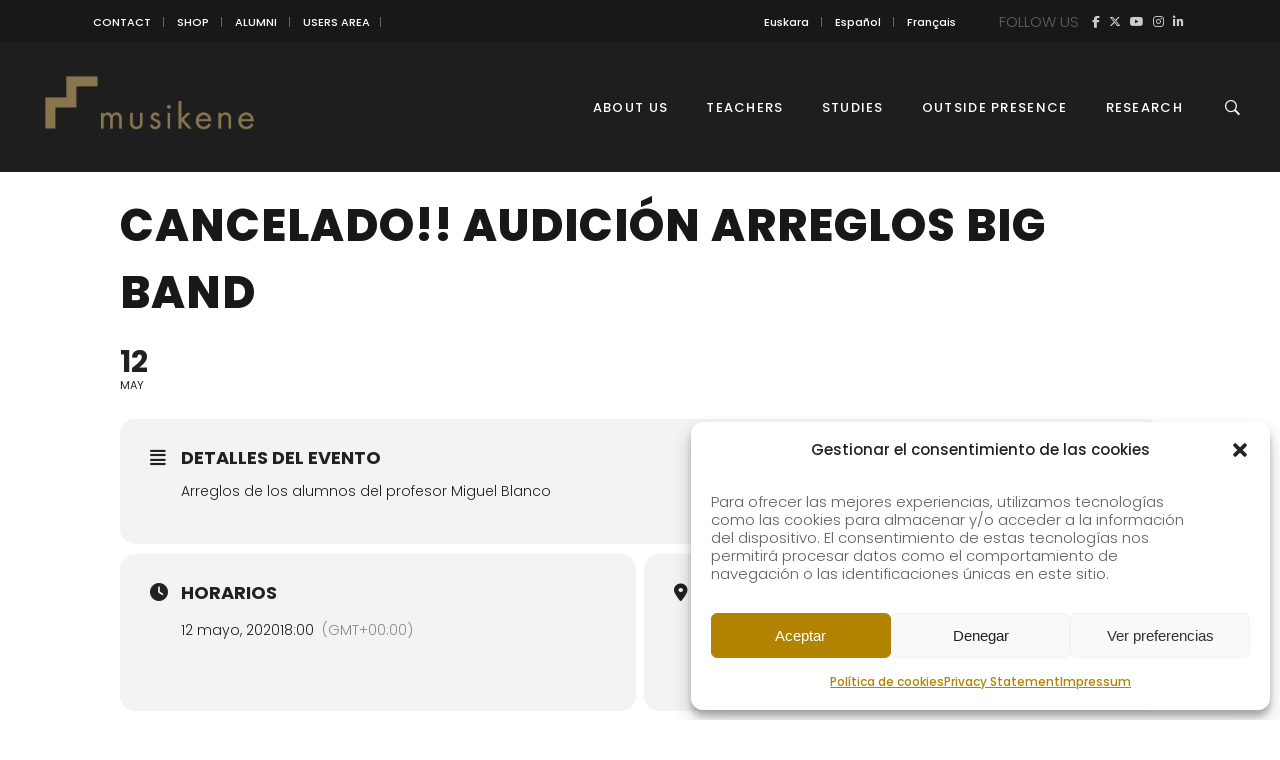

--- FILE ---
content_type: text/html; charset=UTF-8
request_url: https://musikene.eus/events/audicion-arreglos-big-band/?lang=fr
body_size: 22836
content:
<!DOCTYPE html>
<html lang="fr-FR">
<head>
    
        <meta charset="UTF-8"/>
        <link rel="profile" href="https://gmpg.org/xfn/11"/>
        
                <meta name="viewport" content="width=device-width,initial-scale=1,user-scalable=yes">
        <title>CANCELADO!! AUDICIÓN ARREGLOS BIG BAND | MUSIKENE</title>
<link rel="alternate" hreflang="eu" href="https://musikene.eus/events/audicion-arreglos-big-band/?lang=eu" />
<link rel="alternate" hreflang="es" href="https://musikene.eus/events/audicion-arreglos-big-band/" />
<link rel="alternate" hreflang="fr" href="https://musikene.eus/events/audicion-arreglos-big-band/?lang=fr" />
<link rel="alternate" hreflang="en" href="https://musikene.eus/events/audicion-arreglos-big-band/?lang=en" />
<link rel="alternate" hreflang="x-default" href="https://musikene.eus/events/audicion-arreglos-big-band/" />

<!-- The SEO Framework : par Sybre Waaijer -->
<meta name="robots" content="max-snippet:-1,max-image-preview:large,max-video-preview:-1" />
<link rel="canonical" href="https://musikene.eus/events/audicion-arreglos-big-band/?lang=fr" />
<meta name="description" content="Arreglos de los alumnos del profesor Miguel Blanco…" />
<meta property="og:type" content="article" />
<meta property="og:locale" content="fr_FR" />
<meta property="og:site_name" content="MUSIKENE" />
<meta property="og:title" content="CANCELADO!! AUDICIÓN ARREGLOS BIG BAND" />
<meta property="og:description" content="Arreglos de los alumnos del profesor Miguel Blanco…" />
<meta property="og:url" content="https://musikene.eus/events/audicion-arreglos-big-band/?lang=fr" />
<meta property="og:image" content="https://musikene.eus/wp-content/uploads/2024/12/cropped-Musikene-01.jpg" />
<meta property="og:image:width" content="2047" />
<meta property="og:image:height" content="1100" />
<meta property="article:published_time" content="2020-03-04T15:38:58+00:00" />
<meta property="article:modified_time" content="2020-05-05T11:43:23+00:00" />
<meta name="twitter:card" content="summary_large_image" />
<meta name="twitter:title" content="CANCELADO!! AUDICIÓN ARREGLOS BIG BAND" />
<meta name="twitter:description" content="Arreglos de los alumnos del profesor Miguel Blanco…" />
<meta name="twitter:image" content="https://musikene.eus/wp-content/uploads/2024/12/cropped-Musikene-01.jpg" />
<script type="application/ld+json">{"@context":"https://schema.org","@graph":[{"@type":"WebSite","@id":"https://musikene.eus/?lang=fr#/schema/WebSite","url":"https://musikene.eus/?lang=fr","name":"MUSIKENE","description":"Centro Superior de Música del País Vasco","inLanguage":"fr-FR","potentialAction":{"@type":"SearchAction","target":{"@type":"EntryPoint","urlTemplate":"https://musikene.eus/search/{search_term_string}/?lang=fr"},"query-input":"required name=search_term_string"},"publisher":{"@type":"Organization","@id":"https://musikene.eus/?lang=fr#/schema/Organization","name":"MUSIKENE","url":"https://musikene.eus/?lang=fr","logo":{"@type":"ImageObject","url":"https://musikene.eus/wp-content/uploads/2018/06/icon.png","contentUrl":"https://musikene.eus/wp-content/uploads/2018/06/icon.png","width":142,"height":142}}},{"@type":"WebPage","@id":"https://musikene.eus/events/audicion-arreglos-big-band/?lang=fr","url":"https://musikene.eus/events/audicion-arreglos-big-band/?lang=fr","name":"CANCELADO!! AUDICIÓN ARREGLOS BIG BAND | MUSIKENE","description":"Arreglos de los alumnos del profesor Miguel Blanco…","inLanguage":"fr-FR","isPartOf":{"@id":"https://musikene.eus/?lang=fr#/schema/WebSite"},"breadcrumb":{"@type":"BreadcrumbList","@id":"https://musikene.eus/?lang=fr#/schema/BreadcrumbList","itemListElement":[{"@type":"ListItem","position":1,"item":"https://musikene.eus/?lang=fr","name":"MUSIKENE"},{"@type":"ListItem","position":2,"item":"https://musikene.eus/events/?lang=fr","name":"Archives : Events"},{"@type":"ListItem","position":3,"name":"CANCELADO!! AUDICIÓN ARREGLOS BIG BAND"}]},"potentialAction":{"@type":"ReadAction","target":"https://musikene.eus/events/audicion-arreglos-big-band/?lang=fr"},"datePublished":"2020-03-04T15:38:58+00:00","dateModified":"2020-05-05T11:43:23+00:00","author":{"@type":"Person","@id":"https://musikene.eus/?lang=fr#/schema/Person/018275ed8ed425c0215ad13c6c90f09c","name":"Gestión de espacios"}}]}</script>
<!-- / The SEO Framework : par Sybre Waaijer | 11.30ms meta | 2.15ms boot -->

<link rel='dns-prefetch' href='//maps.googleapis.com' />
<link rel='dns-prefetch' href='//meet.jit.si' />
<link rel='dns-prefetch' href='//www.googletagmanager.com' />
<link rel='dns-prefetch' href='//fonts.googleapis.com' />
<link rel='dns-prefetch' href='//use.fontawesome.com' />
<link rel="alternate" type="application/rss+xml" title="MUSIKENE &raquo; Flux" href="https://musikene.eus/feed/?lang=fr" />
<link rel="alternate" type="application/rss+xml" title="MUSIKENE &raquo; Flux des commentaires" href="https://musikene.eus/comments/feed/?lang=fr" />
<link rel="alternate" title="oEmbed (JSON)" type="application/json+oembed" href="https://musikene.eus/wp-json/oembed/1.0/embed?url=https%3A%2F%2Fmusikene.eus%2Fevents%2Faudicion-arreglos-big-band%2F%3Flang%3Dfr" />
<link rel="alternate" title="oEmbed (XML)" type="text/xml+oembed" href="https://musikene.eus/wp-json/oembed/1.0/embed?url=https%3A%2F%2Fmusikene.eus%2Fevents%2Faudicion-arreglos-big-band%2F%3Flang%3Dfr&#038;format=xml" />
<style id='wp-img-auto-sizes-contain-inline-css' type='text/css'>
img:is([sizes=auto i],[sizes^="auto," i]){contain-intrinsic-size:3000px 1500px}
/*# sourceURL=wp-img-auto-sizes-contain-inline-css */
</style>
<link rel='stylesheet' id='evo_single_event-css' href='//musikene.eus/wp-content/plugins/eventON/assets/css/evo_event_styles.css?ver=5.0.6' type='text/css' media='all' />
<style id='wp-emoji-styles-inline-css' type='text/css'>

	img.wp-smiley, img.emoji {
		display: inline !important;
		border: none !important;
		box-shadow: none !important;
		height: 1em !important;
		width: 1em !important;
		margin: 0 0.07em !important;
		vertical-align: -0.1em !important;
		background: none !important;
		padding: 0 !important;
	}
/*# sourceURL=wp-emoji-styles-inline-css */
</style>
<style id='font-awesome-svg-styles-default-inline-css' type='text/css'>
.svg-inline--fa {
  display: inline-block;
  height: 1em;
  overflow: visible;
  vertical-align: -.125em;
}
/*# sourceURL=font-awesome-svg-styles-default-inline-css */
</style>
<link rel='stylesheet' id='font-awesome-svg-styles-css' href='https://musikene.eus/wp-content/uploads/font-awesome/v6.7.2/css/svg-with-js.css' type='text/css' media='all' />
<style id='font-awesome-svg-styles-inline-css' type='text/css'>
   .wp-block-font-awesome-icon svg::before,
   .wp-rich-text-font-awesome-icon svg::before {content: unset;}
/*# sourceURL=font-awesome-svg-styles-inline-css */
</style>
<link rel='stylesheet' id='contact-form-7-css' href='https://musikene.eus/wp-content/plugins/contact-form-7/includes/css/styles.css?ver=6.1.4' type='text/css' media='all' />
<link rel='stylesheet' id='plyr-css-css' href='https://musikene.eus/wp-content/plugins/easy-video-player/lib/plyr.css?ver=6.9' type='text/css' media='all' />
<link rel='stylesheet' id='cmplz-general-css' href='https://musikene.eus/wp-content/plugins/complianz-gdpr/assets/css/cookieblocker.min.css?ver=1765957799' type='text/css' media='all' />
<link rel='stylesheet' id='maison-edge-default-style-css' href='https://musikene.eus/wp-content/themes/maison/style.css?ver=6.9' type='text/css' media='all' />
<link rel='stylesheet' id='maison-edge-child-style-css' href='https://musikene.eus/wp-content/themes/maison-child/style.css?ver=6.9' type='text/css' media='all' />
<link rel='stylesheet' id='maison-edge-modules-css' href='https://musikene.eus/wp-content/themes/maison/assets/css/modules.min.css?ver=6.9' type='text/css' media='all' />
<style id='maison-edge-modules-inline-css' type='text/css'>
 footer .edgtf-two-columns-form-without-space {
max-width: 305px;
}
.edgtf-light-header .edgtf-page-header>div:not(.edgtf-sticky-header):not(.fixed) .edgtf-fullscreen-menu-opener.edgtf-fm-opened, 
.edgtf-light-header .edgtf-page-header>div:not(.edgtf-sticky-header):not(.fixed) .edgtf-fullscreen-menu-opener:hover,
.edgtf-light-header .edgtf-top-bar .edgtf-fullscreen-menu-opener.edgtf-fm-opened, 
.edgtf-light-header .edgtf-top-bar .edgtf-fullscreen-menu-opener:hover {
    color: rgba(0,0,0,.8)!important;
}
strong {font-weight: 600;}
.invisible {visibility: hidden;}

.edgtf-blog-list-holder .edgtf-post-info-author,
.edgtf-post-content .edgtf-post-info-author { display: none !important; }
.edgtf-post-content .edgtf-post-info-category:after { content: "" !important; }

/* MAILCHIMP FORM */
#mc-embedded-subscribe-form input { height: 40px !important; border: 0; border-radius: 0 !important; font-size: 12px !important; }
#mc-embedded-subscribe-form input[type="email"] { padding: 0 15px; }
#mc-embedded-subscribe-form #mc_embed_signup_scroll > p { float: left; position: relative; width: 60%; padding: 0; margin: 0; }
#mc-embedded-subscribe-form #mc_embed_signup_scroll > p input { width: 100% !important; }
#mc-embedded-subscribe-form .clear { float: left; position: relative; width: 40%; }
#mc-embedded-subscribe-form input[type="submit"] { background: #414141; color: #fff; width: 100%; }

.form-home #mc-embedded-subscribe-form input { border: 1px solid #181818; }
.form-home #mc-embedded-subscribe-form input[type="email"] { float: left; text-align: center; padding: 0; width: 69%; }
.form-home #mc-embedded-subscribe-form .clear { width: 29%; }
.form-home #mc-embedded-subscribe-form input[type="submit"] { background: #181818; margin: 1px 0; }

h2.edgtf-testimonial-title.entry-title {font-size: 20px !important; line-height: 1.15em;}
p.edgtf-testimonial-text { margin: 10px 0 0 !important; font-size: 18px;}
/*# sourceURL=maison-edge-modules-inline-css */
</style>
<link rel='stylesheet' id='edgtf-font_awesome-css' href='https://musikene.eus/wp-content/themes/maison/assets/css/font-awesome/css/font-awesome.min.css?ver=6.9' type='text/css' media='all' />
<link rel='stylesheet' id='edgtf-font_elegant-css' href='https://musikene.eus/wp-content/themes/maison/assets/css/elegant-icons/style.min.css?ver=6.9' type='text/css' media='all' />
<link rel='stylesheet' id='edgtf-ion_icons-css' href='https://musikene.eus/wp-content/themes/maison/assets/css/ion-icons/css/ionicons.min.css?ver=6.9' type='text/css' media='all' />
<link rel='stylesheet' id='edgtf-linea_icons-css' href='https://musikene.eus/wp-content/themes/maison/assets/css/linea-icons/style.css?ver=6.9' type='text/css' media='all' />
<link rel='stylesheet' id='edgtf-simple_line_icons-css' href='https://musikene.eus/wp-content/themes/maison/assets/css/simple-line-icons/simple-line-icons.css?ver=6.9' type='text/css' media='all' />
<link rel='stylesheet' id='mediaelement-css' href='https://musikene.eus/wp-includes/js/mediaelement/mediaelementplayer-legacy.min.css?ver=4.2.17' type='text/css' media='all' />
<link rel='stylesheet' id='wp-mediaelement-css' href='https://musikene.eus/wp-includes/js/mediaelement/wp-mediaelement.min.css?ver=6.9' type='text/css' media='all' />
<link rel='stylesheet' id='maison-edge-style-dynamic-css' href='https://musikene.eus/wp-content/themes/maison/assets/css/style_dynamic.css?ver=1767857495' type='text/css' media='all' />
<link rel='stylesheet' id='maison-edge-modules-responsive-css' href='https://musikene.eus/wp-content/themes/maison/assets/css/modules-responsive.min.css?ver=6.9' type='text/css' media='all' />
<link rel='stylesheet' id='maison-edge-style-dynamic-responsive-css' href='https://musikene.eus/wp-content/themes/maison/assets/css/style_dynamic_responsive.css?ver=1767857495' type='text/css' media='all' />
<link rel='stylesheet' id='maison-edge-style-handle-google-fonts-css' href='https://fonts.googleapis.com/css?family=Poppins%3A300%2C400%2C500%2C600&#038;subset=latin-ext&#038;ver=1.0.0' type='text/css' media='all' />
<link rel='stylesheet' id='font-awesome-official-css' href='https://use.fontawesome.com/releases/v6.7.2/css/all.css' type='text/css' media='all' integrity="sha384-nRgPTkuX86pH8yjPJUAFuASXQSSl2/bBUiNV47vSYpKFxHJhbcrGnmlYpYJMeD7a" crossorigin="anonymous" />
<link rel='stylesheet' id='evcal_google_fonts-css' href='https://fonts.googleapis.com/css?family=Noto+Sans%3A400%2C400italic%2C700%7CPoppins%3A700%2C800%2C900&#038;subset=latin%2Clatin-ext&#038;ver=5.0.6' type='text/css' media='all' />
<link rel='stylesheet' id='evcal_cal_default-css' href='//musikene.eus/wp-content/plugins/eventON/assets/css/eventon_styles.css?ver=5.0.6' type='text/css' media='all' />
<link rel='stylesheet' id='evo_font_icons-css' href='//musikene.eus/wp-content/plugins/eventON/assets/fonts/all.css?ver=5.0.6' type='text/css' media='all' />
<link rel='stylesheet' id='eventon_dynamic_styles-css' href='//musikene.eus/wp-content/plugins/eventON/assets/css/eventon_dynamic_styles.css?ver=5.0.6' type='text/css' media='all' />
<link rel='stylesheet' id='evosl_styles-css' href='//musikene.eus/wp-content/plugins/eventon-event-slider/assets/evosl_styles.css?ver=2.1.5' type='text/css' media='all' />
<link rel='stylesheet' id='evo_fc_styles-css' href='https://musikene.eus/wp-content/plugins/eventon-full-cal/assets/fc_styles.css?ver=2.2.3' type='text/css' media='all' />
<link rel='stylesheet' id='font-awesome-official-v4shim-css' href='https://use.fontawesome.com/releases/v6.7.2/css/v4-shims.css' type='text/css' media='all' integrity="sha384-npPMK6zwqNmU3qyCCxEcWJkLBNYxEFM1nGgSoAWuCCXqVVz0cvwKEMfyTNkOxM2N" crossorigin="anonymous" />
<script type="text/javascript" src="https://musikene.eus/wp-includes/js/jquery/jquery.min.js?ver=3.7.1" id="jquery-core-js"></script>
<script type="text/javascript" src="https://musikene.eus/wp-includes/js/jquery/jquery-migrate.min.js?ver=3.4.1" id="jquery-migrate-js"></script>
<script type="text/javascript" id="plyr-js-js-extra">
/* <![CDATA[ */
var easy_video_player = {"plyr_iconUrl":"https://musikene.eus/wp-content/plugins/easy-video-player/lib/plyr.svg","plyr_blankVideo":"https://musikene.eus/wp-content/plugins/easy-video-player/lib/blank.mp4"};
//# sourceURL=plyr-js-js-extra
/* ]]> */
</script>
<script type="text/javascript" src="https://musikene.eus/wp-content/plugins/easy-video-player/lib/plyr.js?ver=6.9" id="plyr-js-js"></script>
<script type="text/javascript" src="https://musikene.eus/wp-content/plugins/flowpaper-lite-pdf-flipbook/assets/lity/lity.min.js" id="lity-js-js"></script>
<script type="text/javascript" src="//musikene.eus/wp-content/plugins/revslider/sr6/assets/js/rbtools.min.js?ver=6.7.37" async id="tp-tools-js"></script>
<script type="text/javascript" src="//musikene.eus/wp-content/plugins/revslider/sr6/assets/js/rs6.min.js?ver=6.7.37" async id="revmin-js"></script>
<script type="text/javascript" id="evo-inlinescripts-header-js-after">
/* <![CDATA[ */
jQuery(document).ready(function($){});
//# sourceURL=evo-inlinescripts-header-js-after
/* ]]> */
</script>
<script type="text/javascript" id="wpml-browser-redirect-js-extra">
/* <![CDATA[ */
var wpml_browser_redirect_params = {"pageLanguage":"fr","languageUrls":{"eu_es":"https://musikene.eus/events/audicion-arreglos-big-band/?lang=eu","eu":"https://musikene.eus/events/audicion-arreglos-big-band/?lang=eu","es":"https://musikene.eus/events/audicion-arreglos-big-band/","es_es":"https://musikene.eus/events/audicion-arreglos-big-band/","fr_fr":"https://musikene.eus/events/audicion-arreglos-big-band/?lang=fr","fr":"https://musikene.eus/events/audicion-arreglos-big-band/?lang=fr","en_us":"https://musikene.eus/events/audicion-arreglos-big-band/?lang=en","en":"https://musikene.eus/events/audicion-arreglos-big-band/?lang=en","us":"https://musikene.eus/events/audicion-arreglos-big-band/?lang=en"},"cookie":{"name":"_icl_visitor_lang_js","domain":"musikene.eus","path":"/","expiration":24}};
//# sourceURL=wpml-browser-redirect-js-extra
/* ]]> */
</script>
<script type="text/javascript" src="https://musikene.eus/wp-content/plugins/sitepress-multilingual-cms/dist/js/browser-redirect/app.js?ver=486900" id="wpml-browser-redirect-js"></script>

<!-- Extrait de code de la balise Google (gtag.js) ajouté par Site Kit -->
<!-- Extrait Google Analytics ajouté par Site Kit -->
<script type="text/javascript" src="https://www.googletagmanager.com/gtag/js?id=G-T0LRS3BBFK" id="google_gtagjs-js" async></script>
<script type="text/javascript" id="google_gtagjs-js-after">
/* <![CDATA[ */
window.dataLayer = window.dataLayer || [];function gtag(){dataLayer.push(arguments);}
gtag("set","linker",{"domains":["musikene.eus"]});
gtag("js", new Date());
gtag("set", "developer_id.dZTNiMT", true);
gtag("config", "G-T0LRS3BBFK");
 window._googlesitekit = window._googlesitekit || {}; window._googlesitekit.throttledEvents = []; window._googlesitekit.gtagEvent = (name, data) => { var key = JSON.stringify( { name, data } ); if ( !! window._googlesitekit.throttledEvents[ key ] ) { return; } window._googlesitekit.throttledEvents[ key ] = true; setTimeout( () => { delete window._googlesitekit.throttledEvents[ key ]; }, 5 ); gtag( "event", name, { ...data, event_source: "site-kit" } ); }; 
//# sourceURL=google_gtagjs-js-after
/* ]]> */
</script>
<script></script><link rel="https://api.w.org/" href="https://musikene.eus/wp-json/" /><link rel="alternate" title="JSON" type="application/json" href="https://musikene.eus/wp-json/wp/v2/ajde_events/20183" /><link rel="EditURI" type="application/rsd+xml" title="RSD" href="https://musikene.eus/xmlrpc.php?rsd" />
<meta name="generator" content="WPML ver:4.8.6 stt:16,1,4,2;" />
<meta name="generator" content="Site Kit by Google 1.168.0" />			<style>.cmplz-hidden {
					display: none !important;
				}</style>				<meta name="robots" content="all"/>
				<meta property="description" content="Arreglos de los alumnos del profesor Miguel Blanco" />
				<meta property="og:type" content="event" /> 
				<meta property="og:title" content="CANCELADO!! AUDICIÓN ARREGLOS BIG BAND" />
				<meta property="og:url" content="https://musikene.eus/events/audicion-arreglos-big-band/?lang=fr" />
				<meta property="og:description" content="Arreglos de los alumnos del profesor Miguel Blanco" />
												<meta name="twitter:card" content="summary_large_image">
				<meta name="twitter:title" content="CANCELADO!! AUDICIÓN ARREGLOS BIG BAND">
				<meta name="twitter:description" content="Arreglos de los alumnos del profesor Miguel Blanco">
								<!-- All in one Favicon 4.8 --><link rel="shortcut icon" href="https://musikene.eus/wp-content/uploads/2018/09/fav-8.png" />
<link rel="icon" href="https://musikene.eus/wp-content/uploads/2018/09/fav-9.png" type="image/gif"/>
<link rel="icon" href="https://musikene.eus/wp-content/uploads/2018/09/fav-10.png" type="image/png"/>
<link rel="apple-touch-icon" href="https://musikene.eus/wp-content/uploads/2018/09/fav-11.png" />
<meta name="generator" content="Powered by WPBakery Page Builder - drag and drop page builder for WordPress."/>
<meta name="redi-version" content="1.2.7" /><meta name="generator" content="Powered by Slider Revolution 6.7.37 - responsive, Mobile-Friendly Slider Plugin for WordPress with comfortable drag and drop interface." />
<link rel="icon" href="https://musikene.eus/wp-content/uploads/2018/06/icon-100x100.png" sizes="32x32" />
<link rel="icon" href="https://musikene.eus/wp-content/uploads/2018/06/icon.png" sizes="192x192" />
<link rel="apple-touch-icon" href="https://musikene.eus/wp-content/uploads/2018/06/icon.png" />
<meta name="msapplication-TileImage" content="https://musikene.eus/wp-content/uploads/2018/06/icon.png" />
<script>function setREVStartSize(e){
			//window.requestAnimationFrame(function() {
				window.RSIW = window.RSIW===undefined ? window.innerWidth : window.RSIW;
				window.RSIH = window.RSIH===undefined ? window.innerHeight : window.RSIH;
				try {
					var pw = document.getElementById(e.c).parentNode.offsetWidth,
						newh;
					pw = pw===0 || isNaN(pw) || (e.l=="fullwidth" || e.layout=="fullwidth") ? window.RSIW : pw;
					e.tabw = e.tabw===undefined ? 0 : parseInt(e.tabw);
					e.thumbw = e.thumbw===undefined ? 0 : parseInt(e.thumbw);
					e.tabh = e.tabh===undefined ? 0 : parseInt(e.tabh);
					e.thumbh = e.thumbh===undefined ? 0 : parseInt(e.thumbh);
					e.tabhide = e.tabhide===undefined ? 0 : parseInt(e.tabhide);
					e.thumbhide = e.thumbhide===undefined ? 0 : parseInt(e.thumbhide);
					e.mh = e.mh===undefined || e.mh=="" || e.mh==="auto" ? 0 : parseInt(e.mh,0);
					if(e.layout==="fullscreen" || e.l==="fullscreen")
						newh = Math.max(e.mh,window.RSIH);
					else{
						e.gw = Array.isArray(e.gw) ? e.gw : [e.gw];
						for (var i in e.rl) if (e.gw[i]===undefined || e.gw[i]===0) e.gw[i] = e.gw[i-1];
						e.gh = e.el===undefined || e.el==="" || (Array.isArray(e.el) && e.el.length==0)? e.gh : e.el;
						e.gh = Array.isArray(e.gh) ? e.gh : [e.gh];
						for (var i in e.rl) if (e.gh[i]===undefined || e.gh[i]===0) e.gh[i] = e.gh[i-1];
											
						var nl = new Array(e.rl.length),
							ix = 0,
							sl;
						e.tabw = e.tabhide>=pw ? 0 : e.tabw;
						e.thumbw = e.thumbhide>=pw ? 0 : e.thumbw;
						e.tabh = e.tabhide>=pw ? 0 : e.tabh;
						e.thumbh = e.thumbhide>=pw ? 0 : e.thumbh;
						for (var i in e.rl) nl[i] = e.rl[i]<window.RSIW ? 0 : e.rl[i];
						sl = nl[0];
						for (var i in nl) if (sl>nl[i] && nl[i]>0) { sl = nl[i]; ix=i;}
						var m = pw>(e.gw[ix]+e.tabw+e.thumbw) ? 1 : (pw-(e.tabw+e.thumbw)) / (e.gw[ix]);
						newh =  (e.gh[ix] * m) + (e.tabh + e.thumbh);
					}
					var el = document.getElementById(e.c);
					if (el!==null && el) el.style.height = newh+"px";
					el = document.getElementById(e.c+"_wrapper");
					if (el!==null && el) {
						el.style.height = newh+"px";
						el.style.display = "block";
					}
				} catch(e){
					console.log("Failure at Presize of Slider:" + e)
				}
			//});
		  };</script>
		<style type="text/css" id="wp-custom-css">
			.edgtf-sticky-header .edgtf-sticky-holder {    
    background-color: #1e1e1e;
    border-bottom: 1px solid #1e1e1e;    
	}
	
	.edgtf-main-menu>ul>li>a {    
    color: #fff;
}

.edgtf-main-menu>ul>li>a:hover {    
    color: #ddd;
}

.edgtf-page-header .edgtf-menu-area {
    background-color: #1e1e1e;    
}

.eventon_main_section {    
	padding-top: 150px;}
		</style>
		<noscript><style> .wpb_animate_when_almost_visible { opacity: 1; }</style></noscript><style id='global-styles-inline-css' type='text/css'>
:where(.is-layout-flex){gap: 0.5em;}:where(.is-layout-grid){gap: 0.5em;}body .is-layout-flex{display: flex;}.is-layout-flex{flex-wrap: wrap;align-items: center;}.is-layout-flex > :is(*, div){margin: 0;}body .is-layout-grid{display: grid;}.is-layout-grid > :is(*, div){margin: 0;}:where(.wp-block-columns.is-layout-flex){gap: 2em;}:where(.wp-block-columns.is-layout-grid){gap: 2em;}:where(.wp-block-post-template.is-layout-flex){gap: 1.25em;}:where(.wp-block-post-template.is-layout-grid){gap: 1.25em;}
/*# sourceURL=global-styles-inline-css */
</style>
<link rel='stylesheet' id='rs-plugin-settings-css' href='//musikene.eus/wp-content/plugins/revslider/sr6/assets/css/rs6.css?ver=6.7.37' type='text/css' media='all' />
<style id='rs-plugin-settings-inline-css' type='text/css'>
#rs-demo-id {}
/*# sourceURL=rs-plugin-settings-inline-css */
</style>
</head>
<body data-rsssl=1 data-cmplz=1 class="wp-singular ajde_events-template-default single single-ajde_events postid-20183 wp-theme-maison wp-child-theme-maison-child edgt-core-1.3 maison child-child-ver-1.0.1 maison-ver-1.11 edgtf-grid-1300 edgtf-light-header edgtf-sticky-header-on-scroll-down-up edgtf-dropdown-animate-height edgtf-header-standard edgtf-menu-area-shadow-disable edgtf-menu-area-in-grid-shadow-disable edgtf-menu-area-border-disable edgtf-menu-area-in-grid-border-disable edgtf-logo-area-border-disable edgtf-logo-area-in-grid-border-disable edgtf-header-vertical-shadow-disable edgtf-header-vertical-border-disable edgtf-side-menu-slide-from-right edgtf-default-mobile-header edgtf-sticky-up-mobile-header edgtf-slide-from-header-bottom wpb-js-composer js-comp-ver-8.6.1 vc_responsive" itemscope itemtype="//schema.org/WebPage">
    <section class="edgtf-side-menu">
	<div class="edgtf-close-side-menu-holder">
		<a class="edgtf-close-side-menu" href="#" target="_self">
			<i class="edgtf-icon-ion-icon ion-android-close " ></i>		</a>
	</div>
	<div id="nav_menu-9" class="widget edgtf-sidearea widget_nav_menu"><div class="menu-topbar-frances-container"><ul id="menu-topbar-frances" class="menu"><li id="menu-item-12683" class="menu-item menu-item-type-post_type menu-item-object-page menu-item-12683"><a href="https://musikene.eus/contacto/?lang=fr">CONTACT</a></li>
<li id="menu-item-12680" class="menu-item menu-item-type-custom menu-item-object-custom menu-item-12680"><a target="_blank" href="http://denda.musikene.com/es/">BOUTIQUE</a></li>
<li id="menu-item-13187" class="menu-item menu-item-type-post_type menu-item-object-page menu-item-13187"><a href="https://musikene.eus/alumni/?lang=fr">ALUMNI</a></li>
<li id="menu-item-12681" class="menu-item menu-item-type-custom menu-item-object-custom menu-item-12681"><a target="_blank" href="http://musikenet.net/">ESPACE UTILISATEURS</a></li>
</ul></div></div><div class="widget edgtf-separator-widget"><div class="edgtf-separator-holder clearfix  edgtf-separator-center edgtf-separator-full-width">
	<div class="edgtf-separator" style="border-color: #ccc;border-style: solid;margin-top: -25px"></div>
</div>
</div>
        <a class="edgtf-icon-widget-holder"  href="#" target="_self" >
	        <span class="edgtf-icon-widget fa fa-flag    "></span>        </a>
    <div id="icl_lang_sel_widget-2" class="widget edgtf-sidearea widget_icl_lang_sel_widget">
<div class="wpml-ls-sidebars-sidearea wpml-ls wpml-ls-legacy-list-vertical">
	<ul role="menu">

					<li class="wpml-ls-slot-sidearea wpml-ls-item wpml-ls-item-eu wpml-ls-first-item wpml-ls-item-legacy-list-vertical" role="none">
				<a href="https://musikene.eus/events/audicion-arreglos-big-band/?lang=eu" class="wpml-ls-link" role="menuitem" aria-label="Passer à Basque" title="Passer à Basque">
					<span class="wpml-ls-display">Basque</span></a>
			</li>
					<li class="wpml-ls-slot-sidearea wpml-ls-item wpml-ls-item-es wpml-ls-item-legacy-list-vertical" role="none">
				<a href="https://musikene.eus/events/audicion-arreglos-big-band/" class="wpml-ls-link" role="menuitem" aria-label="Passer à Espagnol" title="Passer à Espagnol">
					<span class="wpml-ls-display">Espagnol</span></a>
			</li>
					<li class="wpml-ls-slot-sidearea wpml-ls-item wpml-ls-item-fr wpml-ls-current-language wpml-ls-item-legacy-list-vertical" role="none">
				<a href="https://musikene.eus/events/audicion-arreglos-big-band/?lang=fr" class="wpml-ls-link" role="menuitem" >
					<span class="wpml-ls-native" role="menuitem">Français</span></a>
			</li>
					<li class="wpml-ls-slot-sidearea wpml-ls-item wpml-ls-item-en wpml-ls-last-item wpml-ls-item-legacy-list-vertical" role="none">
				<a href="https://musikene.eus/events/audicion-arreglos-big-band/?lang=en" class="wpml-ls-link" role="menuitem" aria-label="Passer à Anglais" title="Passer à Anglais">
					<span class="wpml-ls-display">Anglais</span></a>
			</li>
		
	</ul>
</div>
</div><div class="widget edgtf-separator-widget"><div class="edgtf-separator-holder clearfix  edgtf-separator-center edgtf-separator-full-width">
	<div class="edgtf-separator" style="border-color: #ccc;border-style: solid;margin-top: -25px"></div>
</div>
</div><div id="text-32" class="widget edgtf-sidearea widget_text">			<div class="textwidget"><p>Suivez-nous</p>
</div>
		</div>
        <a class="edgtf-social-icon-widget-holder edgtf-icon-has-hover"  style="font-size: 30px;margin: -20px 0px 0px 0px;" href="https://www.facebook.com/musikenet" target="_blank">
            <span class="edgtf-social-icon-widget fa fa-facebook    "></span>        </a>
    
        <a class="edgtf-social-icon-widget-holder edgtf-icon-has-hover"  style="font-size: 30px;margin: -20px 0px 0px 0px;" href="https://twitter.com/musikenet" target="_blank">
            <span class="edgtf-social-icon-widget fa fa-brands fa-x-twitter    "></span>        </a>
    
        <a class="edgtf-social-icon-widget-holder edgtf-icon-has-hover"  style="font-size: 30px;margin: -20px 0px 0px 0px;" href="https://www.youtube.com/user/Musikenet" target="_blank">
            <span class="edgtf-social-icon-widget fa fa-youtube    "></span>        </a>
    
        <a class="edgtf-social-icon-widget-holder edgtf-icon-has-hover"  style="font-size: 30px;margin: -20px 0px 0px 0px;" href="https://www.instagram.com/musikenet/" target="_blank">
            <span class="edgtf-social-icon-widget fa fa-instagram    "></span>        </a>
    
        <a class="edgtf-social-icon-widget-holder edgtf-icon-has-hover"  style="font-size: 30px;margin: -20px 0px 0px 0px;" href="https://es.linkedin.com/company/musikene" target="_self">
            <span class="edgtf-social-icon-widget fa fa-linkedin    "></span>        </a>
    </section>
    <div class="edgtf-wrapper">
        <div class="edgtf-wrapper-inner">
            	
		
	<div class="edgtf-top-bar">
				
					<div class="edgtf-grid">
						
			<div class="edgtf-vertical-align-containers">
				<div class="edgtf-position-left">
					<div class="edgtf-position-left-inner">
													<div id="nav_menu-3" class="widget widget_nav_menu edgtf-top-bar-widget"><div class="menu-topbar-frances-container"><ul id="menu-topbar-frances-1" class="menu"><li class="menu-item menu-item-type-post_type menu-item-object-page menu-item-12683"><a href="https://musikene.eus/contacto/?lang=fr">CONTACT</a></li>
<li class="menu-item menu-item-type-custom menu-item-object-custom menu-item-12680"><a target="_blank" href="http://denda.musikene.com/es/">BOUTIQUE</a></li>
<li class="menu-item menu-item-type-post_type menu-item-object-page menu-item-13187"><a href="https://musikene.eus/alumni/?lang=fr">ALUMNI</a></li>
<li class="menu-item menu-item-type-custom menu-item-object-custom menu-item-12681"><a target="_blank" href="http://musikenet.net/">ESPACE UTILISATEURS</a></li>
</ul></div></div><div class="widget edgtf-separator-widget"><div class="edgtf-separator-holder clearfix  edgtf-separator-center edgtf-separator-normal">
	<div class="edgtf-separator" style="border-color: transparent;border-style: solid;width: 10px;border-bottom-width: 1px;margin-top: 0px;margin-bottom: 0px"></div>
</div>
</div><div class="widget edgtf-separator-widget"><div class="edgtf-separator-holder clearfix  edgtf-separator-center edgtf-separator-normal">
	<div class="edgtf-separator" style="border-color: #666666;border-style: solid;width: 1px;border-bottom-width: 10px;margin-top: 0px;margin-bottom: 0px"></div>
</div>
</div><div class="widget edgtf-separator-widget"><div class="edgtf-separator-holder clearfix  edgtf-separator-center edgtf-separator-normal">
	<div class="edgtf-separator" style="border-color: transparent;border-style: solid;width: 10px;border-bottom-width: 1px;margin-top: 0px;margin-bottom: 0px"></div>
</div>
</div>											</div>
				</div>
				<div class="edgtf-position-right">
					<div class="edgtf-position-right-inner">
													<div id="nav_menu-5" class="widget widget_nav_menu edgtf-top-bar-widget"><div class="menu-menuidiomasfr-container"><ul id="menu-menuidiomasfr" class="menu"><li id="menu-item-wpml-ls-305-eu" class="menu-item wpml-ls-slot-305 wpml-ls-item wpml-ls-item-eu wpml-ls-menu-item wpml-ls-first-item menu-item-type-wpml_ls_menu_item menu-item-object-wpml_ls_menu_item menu-item-wpml-ls-305-eu"><a href="https://musikene.eus/events/audicion-arreglos-big-band/?lang=eu" title="Passer à Euskara" aria-label="Passer à Euskara" role="menuitem"><span class="wpml-ls-native" lang="eu">Euskara</span></a></li>
<li id="menu-item-wpml-ls-305-es" class="menu-item wpml-ls-slot-305 wpml-ls-item wpml-ls-item-es wpml-ls-menu-item menu-item-type-wpml_ls_menu_item menu-item-object-wpml_ls_menu_item menu-item-wpml-ls-305-es"><a href="https://musikene.eus/events/audicion-arreglos-big-band/" title="Passer à Español" aria-label="Passer à Español" role="menuitem"><span class="wpml-ls-native" lang="es">Español</span></a></li>
<li id="menu-item-wpml-ls-305-en" class="menu-item wpml-ls-slot-305 wpml-ls-item wpml-ls-item-en wpml-ls-menu-item wpml-ls-last-item menu-item-type-wpml_ls_menu_item menu-item-object-wpml_ls_menu_item menu-item-wpml-ls-305-en"><a href="https://musikene.eus/events/audicion-arreglos-big-band/?lang=en" title="Passer à English" aria-label="Passer à English" role="menuitem"><span class="wpml-ls-native" lang="en">English</span></a></li>
</ul></div></div><div class="widget edgtf-separator-widget"><div class="edgtf-separator-holder clearfix  edgtf-separator-center edgtf-separator-normal">
	<div class="edgtf-separator" style="border-color: transparent;border-style: solid;width: 43px;border-bottom-width: 1px;margin-top: 0px;margin-bottom: 0px"></div>
</div>
</div><div id="text-18" class="widget widget_text edgtf-top-bar-widget">			<div class="textwidget"><p>SUIVEZ-NOUS</p>
</div>
		</div>
        <a class="edgtf-social-icon-widget-holder edgtf-icon-has-hover" data-hover-color="#918265" style="color: #ccc;;font-size: 12px;margin: 0 6px 0 10px;" href="https://www.facebook.com/musikenet" target="_blank">
            <span class="edgtf-social-icon-widget fa fa-facebook    "></span>        </a>
    
        <a class="edgtf-social-icon-widget-holder edgtf-icon-has-hover" data-hover-color="#918265" style="color: #ccc;;font-size: 12px;margin: 0 6px 0 0;" href="https://twitter.com/musikenet" target="_blank">
            <span class="edgtf-social-icon-widget fa fa-brands fa-x-twitter    "></span>        </a>
    
        <a class="edgtf-social-icon-widget-holder edgtf-icon-has-hover" data-hover-color="#918265" style="color: #ccc;;font-size: 12px;margin: 0 6px 0 0;" href="https://www.youtube.com/user/Musikenet" target="_blank">
            <span class="edgtf-social-icon-widget fa fa-youtube    "></span>        </a>
    
        <a class="edgtf-social-icon-widget-holder edgtf-icon-has-hover" data-hover-color="#918265" style="color: #ccc;;font-size: 12px;margin: 0 6px 0 0;" href="https://www.instagram.com/musikenet/" target="_blank">
            <span class="edgtf-social-icon-widget fa fa-instagram    "></span>        </a>
    
        <a class="edgtf-social-icon-widget-holder edgtf-icon-has-hover" data-hover-color="#918265" style="color: #ccc;;font-size: 12px;margin: 0 6px 0 0;" href="https://es.linkedin.com/company/musikene" target="_blank">
            <span class="edgtf-social-icon-widget fa fa-linkedin    "></span>        </a>
    											</div>
				</div>
			</div>
				
					</div>
				
			</div>
	
	
<header class="edgtf-page-header">
		
				
	<div class="edgtf-menu-area edgtf-menu-right">
				
					<div class="edgtf-grid">
						
			<div class="edgtf-vertical-align-containers">
				<div class="edgtf-position-left">
					<div class="edgtf-position-left-inner">
						

<div class="edgtf-logo-wrapper">
    <a itemprop="url" href="https://musikene.eus/?lang=fr" style="height: 110px;">
        <img itemprop="image" class="edgtf-normal-logo" src="https://musikene.eus/wp-content/uploads/2018/06/logo-2.png" width="673" height="221"  alt="logo"/>
        <img itemprop="image" class="edgtf-dark-logo" src="https://musikene.eus/wp-content/uploads/2018/06/logo-2.png" width="673" height="221"  alt="dark logo"/>        <img itemprop="image" class="edgtf-light-logo" src="https://musikene.eus/wp-content/uploads/2018/06/logo-2.png" width="673" height="221"  alt="light logo"/>    </a>
</div>

											</div>
				</div>
								<div class="edgtf-position-right">
					<div class="edgtf-position-right-inner">
													
<nav class="edgtf-main-menu edgtf-drop-down edgtf-default-nav">
    <ul id="menu-musikene-frances-2" class="clearfix"><li id="nav-menu-item-31021" class="menu-item menu-item-type-custom menu-item-object-custom menu-item-has-children  has_sub narrow"><a href="#" class=""><span class="item_outer"><span class="item_text">L’ÉCOLE</span><i class="edgtf-menu-arrow fa fa-angle-down"></i></span></a>
<div class="second"><div class="inner"><ul>
	<li id="nav-menu-item-43148" class="menu-item menu-item-type-post_type menu-item-object-page "><a href="https://musikene.eus/donostia-san-sebastian/?lang=fr" class=""><span class="item_outer"><span class="item_text">DONOSTIA-SAN SEBASTIÁN</span></span></a></li>
	<li id="nav-menu-item-43151" class="menu-item menu-item-type-post_type menu-item-object-page "><a href="https://musikene.eus/about-me/?lang=fr" class=""><span class="item_outer"><span class="item_text">LE SIÈGE</span></span></a></li>
	<li id="nav-menu-item-41357" class="menu-item menu-item-type-post_type menu-item-object-page "><a href="https://musikene.eus/accessibilite/?lang=fr" class=""><span class="item_outer"><span class="item_text">ACCESSIBILITÉ</span></span></a></li>
	<li id="nav-menu-item-12688" class="menu-item menu-item-type-post_type menu-item-object-page "><a href="https://musikene.eus/historia/?lang=fr" class=""><span class="item_outer"><span class="item_text">L’HISTOIRE</span></span></a></li>
	<li id="nav-menu-item-12689" class="menu-item menu-item-type-post_type menu-item-object-page "><a href="https://musikene.eus/quien-es-quien/?lang=fr" class=""><span class="item_outer"><span class="item_text">ORGANIGRAMME</span></span></a></li>
	<li id="nav-menu-item-39368" class="menu-item menu-item-type-post_type menu-item-object-page "><a href="https://musikene.eus/pourquoi-etudier-a-musikene/?lang=fr" class=""><span class="item_outer"><span class="item_text">POURQUOI ÉTUDIER À MUSIKENE ?</span></span></a></li>
	<li id="nav-menu-item-12690" class="menu-item menu-item-type-post_type menu-item-object-page "><a href="https://musikene.eus/hazte-amigo-de-musikene/?lang=fr" class=""><span class="item_outer"><span class="item_text">DEVENEZ AMI DE MUSIKENE</span></span></a></li>
	<li id="nav-menu-item-12691" class="menu-item menu-item-type-post_type menu-item-object-page "><a href="https://musikene.eus/cesion-de-espacios/?lang=fr" class=""><span class="item_outer"><span class="item_text">CESSION D’ESPACES</span></span></a></li>
	<li id="nav-menu-item-12692" class="menu-item menu-item-type-post_type menu-item-object-page "><a href="https://musikene.eus/la-mediatheque/?lang=fr" class=""><span class="item_outer"><span class="item_text">LA MÉDIATHÈQUE</span></span></a></li>
</ul></div></div>
</li>
<li id="nav-menu-item-31028" class="menu-item menu-item-type-custom menu-item-object-custom menu-item-has-children  has_sub narrow"><a href="#" class=""><span class="item_outer"><span class="item_text">ENSEIGNANTS</span><i class="edgtf-menu-arrow fa fa-angle-down"></i></span></a>
<div class="second"><div class="inner"><ul>
	<li id="nav-menu-item-12694" class="menu-item menu-item-type-post_type menu-item-object-page "><a href="https://musikene.eus/profesorado/?lang=fr" class=""><span class="item_outer"><span class="item_text">PROFESSEURS</span></span></a></li>
	<li id="nav-menu-item-12695" class="menu-item menu-item-type-post_type menu-item-object-page "><a href="https://musikene.eus/organigrama/?lang=fr" class=""><span class="item_outer"><span class="item_text">DÉPARTEMENTS ET SECTIONS</span></span></a></li>
</ul></div></div>
</li>
<li id="nav-menu-item-31029" class="menu-item menu-item-type-custom menu-item-object-custom menu-item-has-children  has_sub narrow"><a href="#" class=""><span class="item_outer"><span class="item_text">ÉTUDES</span><i class="edgtf-menu-arrow fa fa-angle-down"></i></span></a>
<div class="second"><div class="inner"><ul>
	<li id="nav-menu-item-12700" class="menu-item menu-item-type-post_type menu-item-object-page "><a href="https://musikene.eus/grado/?lang=fr" class=""><span class="item_outer"><span class="item_text">1ER CYCLE SUPÉRIEUR</span></span></a></li>
	<li id="nav-menu-item-15580" class="menu-item menu-item-type-post_type menu-item-object-page menu-item-has-children sub"><a href="https://musikene.eus/masters/?lang=fr" class=""><span class="item_outer"><span class="item_text">MASTERS</span></span></a>
	<ul>
		<li id="nav-menu-item-12698" class="menu-item menu-item-type-post_type menu-item-object-page "><a href="https://musikene.eus/masters/master-oficial-de-estudios-orquestales/?lang=fr" class=""><span class="item_outer"><span class="item_text">MUSICIEN D’ORCHESTRE</span></span></a></li>
		<li id="nav-menu-item-15159" class="menu-item menu-item-type-post_type menu-item-object-page "><a href="https://musikene.eus/masters/master-dinterpretation-musicale/?lang=fr" class=""><span class="item_outer"><span class="item_text">INTERPRÉTATION MUSICALE</span></span></a></li>
		<li id="nav-menu-item-15158" class="menu-item menu-item-type-post_type menu-item-object-page "><a href="https://musikene.eus/masters/master-dinterpretation-jazz/?lang=fr" class=""><span class="item_outer"><span class="item_text">INTERPRÉTATION-JAZZ</span></span></a></li>
		<li id="nav-menu-item-15157" class="menu-item menu-item-type-post_type menu-item-object-page "><a href="https://musikene.eus/masters/master-en-creation-de-la-musique-contemporaine/?lang=fr" class=""><span class="item_outer"><span class="item_text">CRÉATION DE LA MUSIQUE CONTEMPORAINE</span></span></a></li>
		<li id="nav-menu-item-15156" class="menu-item menu-item-type-post_type menu-item-object-page "><a href="https://musikene.eus/masters/master-en-mediation-gestion-et-diffusion-musicale/?lang=fr" class=""><span class="item_outer"><span class="item_text">MÉDIATION, GESTION ET DIFFUSION MUSICALE</span></span></a></li>
	</ul>
</li>
	<li id="nav-menu-item-48478" class="menu-item menu-item-type-post_type menu-item-object-page "><a href="https://musikene.eus/cursos-de-especializacion/?lang=fr" class=""><span class="item_outer"><span class="item_text">OFFRE EDUCATIVE DE TROIXIÈME CYCLE ET FORMATION CONTINUE</span></span></a></li>
	<li id="nav-menu-item-43712" class="menu-item menu-item-type-post_type menu-item-object-page "><a href="https://musikene.eus/musique-traditionnelle-basque/?lang=fr" class=""><span class="item_outer"><span class="item_text">MUSIQUE TRADITIONNELLE BASQUE</span></span></a></li>
	<li id="nav-menu-item-12701" class="menu-item menu-item-type-post_type menu-item-object-page "><a href="https://musikene.eus/masterclass/?lang=fr" class=""><span class="item_outer"><span class="item_text">MASTERCLASS</span></span></a></li>
	<li id="nav-menu-item-12702" class="menu-item menu-item-type-post_type menu-item-object-page "><a href="https://musikene.eus/agrupaciones/?lang=fr" class=""><span class="item_outer"><span class="item_text">FORMATIONS INSTRUMENTALES</span></span></a></li>
	<li id="nav-menu-item-12704" class="menu-item menu-item-type-post_type menu-item-object-page "><a href="https://musikene.eus/programa-erasmus/?lang=fr" class=""><span class="item_outer"><span class="item_text">PROGRAMME ERASMUS</span></span></a></li>
</ul></div></div>
</li>
<li id="nav-menu-item-31030" class="menu-item menu-item-type-custom menu-item-object-custom menu-item-has-children  has_sub narrow"><a href="#" class=""><span class="item_outer"><span class="item_text">PROJECTION EXTÉRIEURE</span><i class="edgtf-menu-arrow fa fa-angle-down"></i></span></a>
<div class="second"><div class="inner"><ul>
	<li id="nav-menu-item-12705" class="menu-item menu-item-type-post_type menu-item-object-page "><a href="https://musikene.eus/projection-exterieure/?lang=fr" class=""><span class="item_outer"><span class="item_text">PROJECTION EXTÉRIEURE</span></span></a></li>
	<li id="nav-menu-item-31015" class="menu-item menu-item-type-post_type menu-item-object-page "><a href="https://musikene.eus/prihme/?lang=fr" class=""><span class="item_outer"><span class="item_text">PRIhME</span></span></a></li>
</ul></div></div>
</li>
</ul></nav>

												
	    <a  style="margin: 0 0 0 19px;"		    class="edgtf-search-opener edgtf-icon-has-hover" href="javascript:void(0)">
            <span class="edgtf-search-opener-wrapper">
                <i class="edgtf-icon-ion-icon ion-ios-search-strong "></i>	                        </span>
	    </a>
    					</div>
				</div>
			</div>
			
					</div>
			</div>
			
		
	
<div class="edgtf-sticky-header">
        <div class="edgtf-sticky-holder">
                    <div class=" edgtf-vertical-align-containers">
                <div class="edgtf-position-left">
                    <div class="edgtf-position-left-inner">
                        

<div class="edgtf-logo-wrapper">
    <a itemprop="url" href="https://musikene.eus/?lang=fr" style="height: 110px;">
        <img itemprop="image" class="edgtf-normal-logo" src="https://musikene.eus/wp-content/uploads/2018/06/logo-2.png" width="673" height="221"  alt="logo"/>
        <img itemprop="image" class="edgtf-dark-logo" src="https://musikene.eus/wp-content/uploads/2018/06/logo-2.png" width="673" height="221"  alt="dark logo"/>        <img itemprop="image" class="edgtf-light-logo" src="https://musikene.eus/wp-content/uploads/2018/06/logo-2.png" width="673" height="221"  alt="light logo"/>    </a>
</div>

                    </div>
                </div>
                <div class="edgtf-position-right">
                    <div class="edgtf-position-right-inner">
						
<nav class="edgtf-main-menu edgtf-drop-down edgtf-sticky-nav">
    <ul id="menu-musikene-frances-3" class="clearfix"><li id="sticky-nav-menu-item-31021" class="menu-item menu-item-type-custom menu-item-object-custom menu-item-has-children  has_sub narrow"><a href="#" class=""><span class="item_outer"><span class="item_text">L’ÉCOLE</span><span class="plus"></span><i class="edgtf-menu-arrow fa fa-angle-down"></i></span></a>
<div class="second"><div class="inner"><ul>
	<li id="sticky-nav-menu-item-43148" class="menu-item menu-item-type-post_type menu-item-object-page "><a href="https://musikene.eus/donostia-san-sebastian/?lang=fr" class=""><span class="item_outer"><span class="item_text">DONOSTIA-SAN SEBASTIÁN</span><span class="plus"></span></span></a></li>
	<li id="sticky-nav-menu-item-43151" class="menu-item menu-item-type-post_type menu-item-object-page "><a href="https://musikene.eus/about-me/?lang=fr" class=""><span class="item_outer"><span class="item_text">LE SIÈGE</span><span class="plus"></span></span></a></li>
	<li id="sticky-nav-menu-item-41357" class="menu-item menu-item-type-post_type menu-item-object-page "><a href="https://musikene.eus/accessibilite/?lang=fr" class=""><span class="item_outer"><span class="item_text">ACCESSIBILITÉ</span><span class="plus"></span></span></a></li>
	<li id="sticky-nav-menu-item-12688" class="menu-item menu-item-type-post_type menu-item-object-page "><a href="https://musikene.eus/historia/?lang=fr" class=""><span class="item_outer"><span class="item_text">L’HISTOIRE</span><span class="plus"></span></span></a></li>
	<li id="sticky-nav-menu-item-12689" class="menu-item menu-item-type-post_type menu-item-object-page "><a href="https://musikene.eus/quien-es-quien/?lang=fr" class=""><span class="item_outer"><span class="item_text">ORGANIGRAMME</span><span class="plus"></span></span></a></li>
	<li id="sticky-nav-menu-item-39368" class="menu-item menu-item-type-post_type menu-item-object-page "><a href="https://musikene.eus/pourquoi-etudier-a-musikene/?lang=fr" class=""><span class="item_outer"><span class="item_text">POURQUOI ÉTUDIER À MUSIKENE ?</span><span class="plus"></span></span></a></li>
	<li id="sticky-nav-menu-item-12690" class="menu-item menu-item-type-post_type menu-item-object-page "><a href="https://musikene.eus/hazte-amigo-de-musikene/?lang=fr" class=""><span class="item_outer"><span class="item_text">DEVENEZ AMI DE MUSIKENE</span><span class="plus"></span></span></a></li>
	<li id="sticky-nav-menu-item-12691" class="menu-item menu-item-type-post_type menu-item-object-page "><a href="https://musikene.eus/cesion-de-espacios/?lang=fr" class=""><span class="item_outer"><span class="item_text">CESSION D’ESPACES</span><span class="plus"></span></span></a></li>
	<li id="sticky-nav-menu-item-12692" class="menu-item menu-item-type-post_type menu-item-object-page "><a href="https://musikene.eus/la-mediatheque/?lang=fr" class=""><span class="item_outer"><span class="item_text">LA MÉDIATHÈQUE</span><span class="plus"></span></span></a></li>
</ul></div></div>
</li>
<li id="sticky-nav-menu-item-31028" class="menu-item menu-item-type-custom menu-item-object-custom menu-item-has-children  has_sub narrow"><a href="#" class=""><span class="item_outer"><span class="item_text">ENSEIGNANTS</span><span class="plus"></span><i class="edgtf-menu-arrow fa fa-angle-down"></i></span></a>
<div class="second"><div class="inner"><ul>
	<li id="sticky-nav-menu-item-12694" class="menu-item menu-item-type-post_type menu-item-object-page "><a href="https://musikene.eus/profesorado/?lang=fr" class=""><span class="item_outer"><span class="item_text">PROFESSEURS</span><span class="plus"></span></span></a></li>
	<li id="sticky-nav-menu-item-12695" class="menu-item menu-item-type-post_type menu-item-object-page "><a href="https://musikene.eus/organigrama/?lang=fr" class=""><span class="item_outer"><span class="item_text">DÉPARTEMENTS ET SECTIONS</span><span class="plus"></span></span></a></li>
</ul></div></div>
</li>
<li id="sticky-nav-menu-item-31029" class="menu-item menu-item-type-custom menu-item-object-custom menu-item-has-children  has_sub narrow"><a href="#" class=""><span class="item_outer"><span class="item_text">ÉTUDES</span><span class="plus"></span><i class="edgtf-menu-arrow fa fa-angle-down"></i></span></a>
<div class="second"><div class="inner"><ul>
	<li id="sticky-nav-menu-item-12700" class="menu-item menu-item-type-post_type menu-item-object-page "><a href="https://musikene.eus/grado/?lang=fr" class=""><span class="item_outer"><span class="item_text">1ER CYCLE SUPÉRIEUR</span><span class="plus"></span></span></a></li>
	<li id="sticky-nav-menu-item-15580" class="menu-item menu-item-type-post_type menu-item-object-page menu-item-has-children sub"><a href="https://musikene.eus/masters/?lang=fr" class=""><span class="item_outer"><span class="item_text">MASTERS</span><span class="plus"></span></span></a>
	<ul>
		<li id="sticky-nav-menu-item-12698" class="menu-item menu-item-type-post_type menu-item-object-page "><a href="https://musikene.eus/masters/master-oficial-de-estudios-orquestales/?lang=fr" class=""><span class="item_outer"><span class="item_text">MUSICIEN D’ORCHESTRE</span><span class="plus"></span></span></a></li>
		<li id="sticky-nav-menu-item-15159" class="menu-item menu-item-type-post_type menu-item-object-page "><a href="https://musikene.eus/masters/master-dinterpretation-musicale/?lang=fr" class=""><span class="item_outer"><span class="item_text">INTERPRÉTATION MUSICALE</span><span class="plus"></span></span></a></li>
		<li id="sticky-nav-menu-item-15158" class="menu-item menu-item-type-post_type menu-item-object-page "><a href="https://musikene.eus/masters/master-dinterpretation-jazz/?lang=fr" class=""><span class="item_outer"><span class="item_text">INTERPRÉTATION-JAZZ</span><span class="plus"></span></span></a></li>
		<li id="sticky-nav-menu-item-15157" class="menu-item menu-item-type-post_type menu-item-object-page "><a href="https://musikene.eus/masters/master-en-creation-de-la-musique-contemporaine/?lang=fr" class=""><span class="item_outer"><span class="item_text">CRÉATION DE LA MUSIQUE CONTEMPORAINE</span><span class="plus"></span></span></a></li>
		<li id="sticky-nav-menu-item-15156" class="menu-item menu-item-type-post_type menu-item-object-page "><a href="https://musikene.eus/masters/master-en-mediation-gestion-et-diffusion-musicale/?lang=fr" class=""><span class="item_outer"><span class="item_text">MÉDIATION, GESTION ET DIFFUSION MUSICALE</span><span class="plus"></span></span></a></li>
	</ul>
</li>
	<li id="sticky-nav-menu-item-48478" class="menu-item menu-item-type-post_type menu-item-object-page "><a href="https://musikene.eus/cursos-de-especializacion/?lang=fr" class=""><span class="item_outer"><span class="item_text">OFFRE EDUCATIVE DE TROIXIÈME CYCLE ET FORMATION CONTINUE</span><span class="plus"></span></span></a></li>
	<li id="sticky-nav-menu-item-43712" class="menu-item menu-item-type-post_type menu-item-object-page "><a href="https://musikene.eus/musique-traditionnelle-basque/?lang=fr" class=""><span class="item_outer"><span class="item_text">MUSIQUE TRADITIONNELLE BASQUE</span><span class="plus"></span></span></a></li>
	<li id="sticky-nav-menu-item-12701" class="menu-item menu-item-type-post_type menu-item-object-page "><a href="https://musikene.eus/masterclass/?lang=fr" class=""><span class="item_outer"><span class="item_text">MASTERCLASS</span><span class="plus"></span></span></a></li>
	<li id="sticky-nav-menu-item-12702" class="menu-item menu-item-type-post_type menu-item-object-page "><a href="https://musikene.eus/agrupaciones/?lang=fr" class=""><span class="item_outer"><span class="item_text">FORMATIONS INSTRUMENTALES</span><span class="plus"></span></span></a></li>
	<li id="sticky-nav-menu-item-12704" class="menu-item menu-item-type-post_type menu-item-object-page "><a href="https://musikene.eus/programa-erasmus/?lang=fr" class=""><span class="item_outer"><span class="item_text">PROGRAMME ERASMUS</span><span class="plus"></span></span></a></li>
</ul></div></div>
</li>
<li id="sticky-nav-menu-item-31030" class="menu-item menu-item-type-custom menu-item-object-custom menu-item-has-children  has_sub narrow"><a href="#" class=""><span class="item_outer"><span class="item_text">PROJECTION EXTÉRIEURE</span><span class="plus"></span><i class="edgtf-menu-arrow fa fa-angle-down"></i></span></a>
<div class="second"><div class="inner"><ul>
	<li id="sticky-nav-menu-item-12705" class="menu-item menu-item-type-post_type menu-item-object-page "><a href="https://musikene.eus/projection-exterieure/?lang=fr" class=""><span class="item_outer"><span class="item_text">PROJECTION EXTÉRIEURE</span><span class="plus"></span></span></a></li>
	<li id="sticky-nav-menu-item-31015" class="menu-item menu-item-type-post_type menu-item-object-page "><a href="https://musikene.eus/prihme/?lang=fr" class=""><span class="item_outer"><span class="item_text">PRIhME</span><span class="plus"></span></span></a></li>
</ul></div></div>
</li>
</ul></nav>

						                    </div>
                </div>
            </div>
                </div>
	</div>

	
	<div class="edgtf-slide-from-header-bottom-holder">
	<form action="https://musikene.eus/?lang=fr" method="get">
	    <div class="edgtf-form-holder">
	        <input type="text" placeholder="Recherher" name="s" class="edgtf-search-field" autocomplete="off" />
	        <button type="submit" class="edgtf-search-submit"><span class="icon_search "></span></button>
	    </div>
	</form>
</div></header>


<header class="edgtf-mobile-header">
		
	<div class="edgtf-mobile-header-inner">
		<div class="edgtf-mobile-header-holder">
			<div class="edgtf-grid">
				<div class="edgtf-vertical-align-containers">
					<div class="edgtf-vertical-align-containers">
													<div class="edgtf-mobile-menu-opener">
								<a href="javascript:void(0)">
									<span class="edgtf-mm-lines">
						                <span class="edgtf-mm-line edgtf-line-1"></span>
						                <span class="edgtf-mm-line edgtf-line-2"></span>
						                <span class="edgtf-mm-line edgtf-line-3"></span>
						            </span>
																	</a>
							</div>
												<div class="edgtf-position-center">
							<div class="edgtf-position-center-inner">
								

<div class="edgtf-mobile-logo-wrapper">
    <a itemprop="url" href="https://musikene.eus/?lang=fr" style="height: 54px">
        <img itemprop="image" src="https://musikene.eus/wp-content/uploads/2018/09/miniologo.png" width="367" height="109"  alt="Mobile Logo"/>
    </a>
</div>

							</div>
						</div>
						<div class="edgtf-position-right">
							<div class="edgtf-position-right-inner">
										
		<a class="edgtf-side-menu-button-opener edgtf-icon-has-hover"  href="javascript:void(0)" style="color: #000;;padding: 0px 0px 0px 0px">
						<span class="edgtf-side-menu-lines">
        		<span class="edgtf-side-menu-line edgtf-line-1"></span>
        		<span class="edgtf-side-menu-line edgtf-line-2"></span>
                <span class="edgtf-side-menu-line edgtf-line-3"></span>
        	</span>
		</a>
								</div>
						</div>
					</div>
				</div>
			</div>
		</div>
		
	<nav class="edgtf-mobile-nav" role="navigation" aria-label="Mobile Menu">
		<div class="edgtf-grid">
			<ul id="menu-musikene-frances-4" class=""><li id="mobile-menu-item-31021" class="menu-item menu-item-type-custom menu-item-object-custom menu-item-has-children  has_sub"><a href="#" class=" edgtf-mobile-no-link"><span>L’ÉCOLE</span></a><span class="mobile_arrow"><i class="edgtf-sub-arrow fa fa-angle-right"></i><i class="fa fa-angle-down"></i></span>
<ul class="sub_menu">
	<li id="mobile-menu-item-43148" class="menu-item menu-item-type-post_type menu-item-object-page "><a href="https://musikene.eus/donostia-san-sebastian/?lang=fr" class=""><span>DONOSTIA-SAN SEBASTIÁN</span></a></li>
	<li id="mobile-menu-item-43151" class="menu-item menu-item-type-post_type menu-item-object-page "><a href="https://musikene.eus/about-me/?lang=fr" class=""><span>LE SIÈGE</span></a></li>
	<li id="mobile-menu-item-41357" class="menu-item menu-item-type-post_type menu-item-object-page "><a href="https://musikene.eus/accessibilite/?lang=fr" class=""><span>ACCESSIBILITÉ</span></a></li>
	<li id="mobile-menu-item-12688" class="menu-item menu-item-type-post_type menu-item-object-page "><a href="https://musikene.eus/historia/?lang=fr" class=""><span>L’HISTOIRE</span></a></li>
	<li id="mobile-menu-item-12689" class="menu-item menu-item-type-post_type menu-item-object-page "><a href="https://musikene.eus/quien-es-quien/?lang=fr" class=""><span>ORGANIGRAMME</span></a></li>
	<li id="mobile-menu-item-39368" class="menu-item menu-item-type-post_type menu-item-object-page "><a href="https://musikene.eus/pourquoi-etudier-a-musikene/?lang=fr" class=""><span>POURQUOI ÉTUDIER À MUSIKENE ?</span></a></li>
	<li id="mobile-menu-item-12690" class="menu-item menu-item-type-post_type menu-item-object-page "><a href="https://musikene.eus/hazte-amigo-de-musikene/?lang=fr" class=""><span>DEVENEZ AMI DE MUSIKENE</span></a></li>
	<li id="mobile-menu-item-12691" class="menu-item menu-item-type-post_type menu-item-object-page "><a href="https://musikene.eus/cesion-de-espacios/?lang=fr" class=""><span>CESSION D’ESPACES</span></a></li>
	<li id="mobile-menu-item-12692" class="menu-item menu-item-type-post_type menu-item-object-page "><a href="https://musikene.eus/la-mediatheque/?lang=fr" class=""><span>LA MÉDIATHÈQUE</span></a></li>
</ul>
</li>
<li id="mobile-menu-item-31028" class="menu-item menu-item-type-custom menu-item-object-custom menu-item-has-children  has_sub"><a href="#" class=" edgtf-mobile-no-link"><span>ENSEIGNANTS</span></a><span class="mobile_arrow"><i class="edgtf-sub-arrow fa fa-angle-right"></i><i class="fa fa-angle-down"></i></span>
<ul class="sub_menu">
	<li id="mobile-menu-item-12694" class="menu-item menu-item-type-post_type menu-item-object-page "><a href="https://musikene.eus/profesorado/?lang=fr" class=""><span>PROFESSEURS</span></a></li>
	<li id="mobile-menu-item-12695" class="menu-item menu-item-type-post_type menu-item-object-page "><a href="https://musikene.eus/organigrama/?lang=fr" class=""><span>DÉPARTEMENTS ET SECTIONS</span></a></li>
</ul>
</li>
<li id="mobile-menu-item-31029" class="menu-item menu-item-type-custom menu-item-object-custom menu-item-has-children  has_sub"><a href="#" class=" edgtf-mobile-no-link"><span>ÉTUDES</span></a><span class="mobile_arrow"><i class="edgtf-sub-arrow fa fa-angle-right"></i><i class="fa fa-angle-down"></i></span>
<ul class="sub_menu">
	<li id="mobile-menu-item-12700" class="menu-item menu-item-type-post_type menu-item-object-page "><a href="https://musikene.eus/grado/?lang=fr" class=""><span>1ER CYCLE SUPÉRIEUR</span></a></li>
	<li id="mobile-menu-item-15580" class="menu-item menu-item-type-post_type menu-item-object-page menu-item-has-children  has_sub"><a href="https://musikene.eus/masters/?lang=fr" class=""><span>MASTERS</span></a><span class="mobile_arrow"><i class="edgtf-sub-arrow fa fa-angle-right"></i><i class="fa fa-angle-down"></i></span>
	<ul class="sub_menu">
		<li id="mobile-menu-item-12698" class="menu-item menu-item-type-post_type menu-item-object-page "><a href="https://musikene.eus/masters/master-oficial-de-estudios-orquestales/?lang=fr" class=""><span>MUSICIEN D’ORCHESTRE</span></a></li>
		<li id="mobile-menu-item-15159" class="menu-item menu-item-type-post_type menu-item-object-page "><a href="https://musikene.eus/masters/master-dinterpretation-musicale/?lang=fr" class=""><span>INTERPRÉTATION MUSICALE</span></a></li>
		<li id="mobile-menu-item-15158" class="menu-item menu-item-type-post_type menu-item-object-page "><a href="https://musikene.eus/masters/master-dinterpretation-jazz/?lang=fr" class=""><span>INTERPRÉTATION-JAZZ</span></a></li>
		<li id="mobile-menu-item-15157" class="menu-item menu-item-type-post_type menu-item-object-page "><a href="https://musikene.eus/masters/master-en-creation-de-la-musique-contemporaine/?lang=fr" class=""><span>CRÉATION DE LA MUSIQUE CONTEMPORAINE</span></a></li>
		<li id="mobile-menu-item-15156" class="menu-item menu-item-type-post_type menu-item-object-page "><a href="https://musikene.eus/masters/master-en-mediation-gestion-et-diffusion-musicale/?lang=fr" class=""><span>MÉDIATION, GESTION ET DIFFUSION MUSICALE</span></a></li>
	</ul>
</li>
	<li id="mobile-menu-item-48478" class="menu-item menu-item-type-post_type menu-item-object-page "><a href="https://musikene.eus/cursos-de-especializacion/?lang=fr" class=""><span>OFFRE EDUCATIVE DE TROIXIÈME CYCLE ET FORMATION CONTINUE</span></a></li>
	<li id="mobile-menu-item-43712" class="menu-item menu-item-type-post_type menu-item-object-page "><a href="https://musikene.eus/musique-traditionnelle-basque/?lang=fr" class=""><span>MUSIQUE TRADITIONNELLE BASQUE</span></a></li>
	<li id="mobile-menu-item-12701" class="menu-item menu-item-type-post_type menu-item-object-page "><a href="https://musikene.eus/masterclass/?lang=fr" class=""><span>MASTERCLASS</span></a></li>
	<li id="mobile-menu-item-12702" class="menu-item menu-item-type-post_type menu-item-object-page "><a href="https://musikene.eus/agrupaciones/?lang=fr" class=""><span>FORMATIONS INSTRUMENTALES</span></a></li>
	<li id="mobile-menu-item-12704" class="menu-item menu-item-type-post_type menu-item-object-page "><a href="https://musikene.eus/programa-erasmus/?lang=fr" class=""><span>PROGRAMME ERASMUS</span></a></li>
</ul>
</li>
<li id="mobile-menu-item-31030" class="menu-item menu-item-type-custom menu-item-object-custom menu-item-has-children  has_sub"><a href="#" class=" edgtf-mobile-no-link"><span>PROJECTION EXTÉRIEURE</span></a><span class="mobile_arrow"><i class="edgtf-sub-arrow fa fa-angle-right"></i><i class="fa fa-angle-down"></i></span>
<ul class="sub_menu">
	<li id="mobile-menu-item-12705" class="menu-item menu-item-type-post_type menu-item-object-page "><a href="https://musikene.eus/projection-exterieure/?lang=fr" class=""><span>PROJECTION EXTÉRIEURE</span></a></li>
	<li id="mobile-menu-item-31015" class="menu-item menu-item-type-post_type menu-item-object-page "><a href="https://musikene.eus/prihme/?lang=fr" class=""><span>PRIhME</span></a></li>
</ul>
</li>
</ul>		</div>
	</nav>

	</div>
	
	<div class="edgtf-slide-from-header-bottom-holder">
	<form action="https://musikene.eus/?lang=fr" method="get">
	    <div class="edgtf-form-holder">
	        <input type="text" placeholder="Recherher" name="s" class="edgtf-search-field" autocomplete="off" />
	        <button type="submit" class="edgtf-search-submit"><span class="icon_search "></span></button>
	    </div>
	</form>
</div></header>

	
	        			<a id='edgtf-back-to-top' href='#'>
                <span class="edgtf-icon-stack">
                     <i class="edgtf-icon-ion-icon ion-android-arrow-up "></i>                </span>
			</a>
			        
            <div class="edgtf-content" style="margin-top: -130px">
                <div class="edgtf-content-inner">	
<div id='main'>
	<div class='evo_page_body'>

				<div class='evo_page_content '>
		
						
				<div id="post-20183" class="post-20183 ajde_events type-ajde_events status-publish hentry event_location-musikene evo_event_content 20183">
	
		

	<div class='eventon_main_section summary entry-summary' >

					
				
			

			
				<div id='evcal_single_event_20183' class='ajde_evcal_calendar eventon_single_event evo_sin_page immersive etttc_custom' data-eid='20183' data-l='L1' data-j='[]'>
		<div class='evo-data' data-mapformat="roadmap" data-mapzoom="18" data-mapscroll="true" data-evc_open="yes" data-mapiconurl="" data-maps_load="no" ></div>
		<div class='evo_cal_data' data-sc='{"mapformat":"roadmap","mapzoom":"18","mapscroll":"true","evc_open":"yes","mapiconurl":"","maps_load":"no"}'></div>
						
		<div id='evcal_list' class='eventon_events_list evo_sin_event_list'>
						<h1 class='evosin_event_title '>
				CANCELADO!! AUDICIÓN ARREGLOS BIG BAND					
				</h1>
			<div id="event_20183_0" class="eventon_list_event evo_eventtop scheduled  event clrD no_et event_20183_0" data-event_id="20183" data-ri="0r" data-time="1589306400-1589327400" data-colr="#303030" itemscope itemtype='http://schema.org/Event'><div class="evo_event_schema" style="display:none" ><a itemprop='url'  href='https://musikene.eus/events/audicion-arreglos-big-band/?lang=fr'></a><meta itemprop='image'  /><meta itemprop='startDate' content="2020-5-12T18:00+2:00" /><meta itemprop='endDate' content="2020-5-12T23:50+2:00" /><meta itemprop='eventStatus' content="https://schema.org/EventScheduled" /><meta itemprop='eventAttendanceMode'   itemscope itemtype="https://schema.org/OfflineEventAttendanceMode"/><script type="application/ld+json">{"@context": "http://schema.org","@type": "Event",
				"@id": "event_20183_0",
				"eventAttendanceMode":"https://schema.org/OfflineEventAttendanceMode",
				"eventStatus":"https://schema.org/EventScheduled",
				"name": "CANCELADO!! AUDICIÓN ARREGLOS BIG BAND",
				"url": "https://musikene.eus/events/audicion-arreglos-big-band/?lang=fr",
				"startDate": "2020-5-12T18:00+2:00",
				"endDate": "2020-5-12T23:50+2:00",
				"image":"", 
				"description":"<p>Arreglos de los alumnos del profesor Miguel Blanco</p> "}</script></div>
				<p class="desc_trig_outter" style=""><a data-gmtrig="1" data-exlk="0" style="border-color: #303030;" id="evc_158930640020183" href="#" class="desc_trig gmaponload sin_val evcal_list_a" data-ux_val="1" data-ux_val_mob="-"  ><span class='evoet_c2 evoet_cx '><span class='evoet_dayblock evcal_cblock ' data-bgcolor='#303030' data-smon='mayo' data-syr='2020' data-bub=''><span class='evo_start  evofxdrc'><em class='date'>12</em><em class='month'>may</em><em class='time'>18:00</em></span></span></span><span class='evoet_c3 evoet_cx evcal_desc'><span class='evoet_title evcal_desc2 evcal_event_title ' itemprop='name'>CANCELADO!! AUDICIÓN ARREGLOS BIG BAND</span><span class='event_location_attrs' data-location_type="lonlat" data-location_name="Musikene" data-location_url="https://musikene.eus/event-location/musikene/?lang=fr" data-location_status="true" data-locid="301" data-latlng="43.308670,-2.009125"></span></span><span class='evoet_data' data-d="{&quot;loc.n&quot;:&quot;Musikene&quot;,&quot;orgs&quot;:[],&quot;tags&quot;:[]}" data-bgc="#303030" data-bggrad="" ></span></a></p><div class='event_description evcal_eventcard open' style="display:block"><div class='evocard_row'><div id='event_eventdetails' class='evocard_box eventdetails' data-c='' 
					style=''><div class="evo_metarow_details evorow evcal_evdata_row evcal_event_details">
    <div class="event_excerpt" style="display:none"><h3 class="padb5 evo_h3">Detalles del evento</h3><p>Arreglos de los alumnos del profesor Miguel Blanco</p></div><span class='evcal_evdata_icons'><i class='fa fa-align-justify'></i></span>    <div class="evcal_evdata_cell ">
        <div class="eventon_full_description">
            <h3 class="padb5 evo_h3"><span class='evcal_evdata_icons'><i class='fa fa-align-justify'></i></span>Detalles del evento</h3>
            <div class="eventon_desc_in" itemprop="description">
                <p>Arreglos de los alumnos del profesor Miguel Blanco</p>
            </div>
            <div class='clear'></div>        </div>
    </div>
</div></div></div><!-- row close --><div class='evocard_row bx2 bx'><div id='event_time' class='evocard_box time' data-c='' 
					style=''><div class='evo_metarow_time evorow evcal_evdata_row evcal_evrow_sm '>
		<span class='evcal_evdata_icons'><i class='fa fa-clock-o'></i></span>
		<div class='evcal_evdata_cell'>							
			<h3 class='evo_h3'><span class='evcal_evdata_icons'><i class='fa fa-clock-o'></i></span>Horarios</h3><div><span class='evo_eventcard_time_t evogap5 evofxww'><span class="start">12 mayo, 2020</span> <span class="stime">18:00</span></span><span class='evo_tz marr5'>(GMT+00:00)</span></div>
		</div>
	</div></div><div id='event_location' class='evocard_box location' data-c='' 
					style=''><div class='evcal_evdata_row evo_metarow_time_location evorow '>
		
			<span class='evcal_evdata_icons'><i class='fa fa-map-marker'></i></span>
			<div class='evcal_evdata_cell' data-loc_tax_id='301'><h3 class='evo_h3 evodfx'><span class='evcal_evdata_icons'><i class='fa fa-map-marker'></i></span>Ubicación</h3><p class='evo_location_name'>Musikene</p><div class='padt10'><span class='evo_btn_arr evolb_trigger' data-lbvals="{&quot;lbdata&quot;:{&quot;class&quot;:&quot;evo_location_lb_301&quot;,&quot;additional_class&quot;:&quot;lb_max&quot;,&quot;title&quot;:&quot;Musikene&quot;},&quot;adata&quot;:{&quot;a&quot;:&quot;eventon_get_tax_card_content&quot;,&quot;end&quot;:&quot;client&quot;,&quot;data&quot;:{&quot;lang&quot;:&quot;L1&quot;,&quot;term_id&quot;:301,&quot;tax&quot;:&quot;event_location&quot;,&quot;load_lbcontent&quot;:true}},&quot;uid&quot;:&quot;eventon_get_tax_card_content&quot;}" >Otros eventos<i class='fa fa-chevron-right' aria-hidden='true'></i></span></div></div>
		
	</div></div></div><!-- row close --><div class='evocard_row'><div id='event_addtocal' class='evocard_box addtocal' data-c='' 
					style=''><div class='evo_metarow_ICS evorow evcal_evdata_row'>
			<span class='evcal_evdata_icons'><i class='fa fa-calendar-o'></i></span>
			<div class='evcal_evdata_cell'>
				<p><a href='https://musikene.eus/export-events/20183_0/?key=ee546cc1ca&lang=fr' rel='nofollow' class='evo_ics_nCal' title='Add to your calendar'>Calendar</a><a href='https://www.google.com/calendar/event?action=TEMPLATE&text=CANCELADO%21%21%20AUDICI%C3%93N%20ARREGLOS%20BIG%20BAND&dates=20200512T180000Z/20200512T235000Z&ctz=UTC&details=CANCELADO%21%21%20AUDICI%C3%93N%20ARREGLOS%20BIG%20BAND&location=Musikene' target='_blank' rel='nofollow' class='evo_ics_gCal' title='Add to google calendar'>GoogleCal</a></p>	
			</div>
		</div></div></div><!-- row close --><button class='evo_card_row_end evcal_close' title='Close'></button></div><div class='clear end'></div></div>		</div>

					<div id='eventon_comments'>	</div>
			</div><!---ajde_evcal_calendar-->

	</div>

		

</div>


				
				

		
		</div><!-- evo_page_content-->
	</div><!-- #primary -->	

</div>	

</div> <!-- close div.content_inner -->
	</div> <!-- close div.content -->
					<footer class="edgtf-page-footer ">
				<div class="edgtf-footer-inner">
					<div class="edgtf-footer-top-holder">
	<div class="edgtf-footer-top-inner edgtf-full-width">
		<div class="edgtf-grid-row edgtf-footer-top-alignment-left">
							<div class="edgtf-column-content edgtf-grid-col-3">
					
        <div class="widget edgtf-image-widget ">
            <a itemprop="url" href="#" target="_self"><img itemprop="image" src="https://musikene.eus/wp-content/uploads/2018/06/lox.png" alt="m" width="150" height="25" /></a>        </div>
    <div class="widget edgtf-separator-widget"><div class="edgtf-separator-holder clearfix  edgtf-separator-center edgtf-separator-normal">
	<div class="edgtf-separator" style="border-color: transparent;border-style: solid;border-bottom-width: 0px;margin-top: 15px;margin-bottom: 0px"></div>
</div>
</div><div id="text-26" class="widget edgtf-footer-column-1 widget_text">			<div class="textwidget"><p>Centre Superieur de Musique du Pays Basque</p>
</div>
		</div><div class="widget edgtf-separator-widget"><div class="edgtf-separator-holder clearfix  edgtf-separator-center edgtf-separator-normal">
	<div class="edgtf-separator" style="border-style: solid;margin-top: 10px"></div>
</div>
</div>
        <div class="widget edgtf-image-widget ">
            <img itemprop="image" src="https://musikene.eus/wp-content/uploads/2025/02/logo_GV_2025.png" alt="GV" width="250" height="400" />        </div>
    				</div>
							<div class="edgtf-column-content edgtf-grid-col-3">
					<div id="nav_menu-7" class="widget edgtf-footer-column-2 widget_nav_menu"><div class="edgtf-widget-title-holder"><h6 class="edgtf-widget-title">AUTRE INFORMATION</h6></div><div class="menu-footer-frances-container"><ul id="menu-footer-frances" class="menu"><li class="menu-item menu-item-type-post_type menu-item-object-page menu-item-12683"><a href="https://musikene.eus/contacto/?lang=fr">CONTACT</a></li>
<li id="menu-item-12682" class="menu-item menu-item-type-post_type menu-item-object-page menu-item-12682"><a href="https://musikene.eus/accesibilidad/?lang=fr">ACCESSIBILITÉ</a></li>
</ul></div></div>				</div>
							<div class="edgtf-column-content edgtf-grid-col-3">
					<div class="widget edgtf-blog-list-widget" style=""><div class="edgtf-widget-title-holder"><h6 class="edgtf-widget-title">DERNIÈRES NOUVEAUTÉS</h6></div><div class="edgtf-blog-list-holder edgtf-bl-minimal edgtf-bl-one-column edgtf-bl-tiny-space edgtf-bl-pag-no-pagination"  data-type=minimal data-number-of-posts=3 data-number-of-columns=1 data-space-between-columns=tiny data-order-by=date data-order=DESC data-featured-image=yes data-image-size=thumbnail data-title-tag=p data-excerpt-length=40 data-post-info-section=yes data-post-info-image=yes data-post-info-author=yes data-post-info-date=yes data-post-info-category=yes data-post-info-comments=no data-pagination-type=no-pagination data-max-num-pages=89 data-next-page=2>
	<div class="edgtf-bl-wrapper">
		<ul class="edgtf-blog-list">
			<li class="edgtf-bl-item clearfix">
	<div class="edgtf-bli-inner">
		<div class="edgtf-bli-content">
            
<p itemprop="name" class="entry-title edgtf-post-title">
            <a itemprop="url" href="https://musikene.eus/15a-edicion-del-ciclo-de-conferencias-el-musico-profesional-ante-las-industrias-musicales/?lang=fr" title="15ª EDICIÓN DEL CICLO DE CONFERENCIAS “EL MÚSICO PROFESIONAL ANTE LAS INDUSTRIAS MUSICALES”">
            15ª EDICIÓN DEL CICLO DE CONFERENCIAS “EL MÚSICO PROFESIONAL ANTE LAS INDUSTRIAS MUSICALES”            </a>
    </p>            <div itemprop="dateCreated" class="edgtf-post-info-date entry-date published updated">
            <a itemprop="url" href="https://musikene.eus/2026/01/?lang=fr">
    
        22 janvier, 2026        </a>
    <meta itemprop="interactionCount" content="UserComments: 0"/>
</div>		</div>
	</div>
</li><li class="edgtf-bl-item clearfix">
	<div class="edgtf-bli-inner">
		<div class="edgtf-bli-content">
            
<p itemprop="name" class="entry-title edgtf-post-title">
            <a itemprop="url" href="https://musikene.eus/la-mediateka-de-musikene-premiada-con-el-sello-ccb-2025-por-su-propuesta-innovadora-en-la-gestion-de-materiales-orquestales/?lang=fr" title="LA MEDIATEKA DE MUSIKENE, PREMIADA CON EL SELLO CCB 2025 POR SU PROPUESTA INNOVADORA EN LA GESTIÓN DE MATERIALES ORQUESTALES">
            LA MEDIATEKA DE MUSIKENE, PREMIADA CON EL SELLO CCB 2025 POR SU PROPUESTA INNOVADORA EN LA GESTIÓN DE MATERIALES ORQUESTALES            </a>
    </p>            <div itemprop="dateCreated" class="edgtf-post-info-date entry-date published updated">
            <a itemprop="url" href="https://musikene.eus/2026/01/?lang=fr">
    
        19 janvier, 2026        </a>
    <meta itemprop="interactionCount" content="UserComments: 0"/>
</div>		</div>
	</div>
</li><li class="edgtf-bl-item clearfix">
	<div class="edgtf-bli-inner">
		<div class="edgtf-bli-content">
            
<p itemprop="name" class="entry-title edgtf-post-title">
            <a itemprop="url" href="https://musikene.eus/ciclo-profesorado-de-musikene-2/?lang=fr" title="CICLO PROFESORADO DE MUSIKENE">
            CICLO PROFESORADO DE MUSIKENE            </a>
    </p>            <div itemprop="dateCreated" class="edgtf-post-info-date entry-date published updated">
            <a itemprop="url" href="https://musikene.eus/2026/01/?lang=fr">
    
        16 janvier, 2026        </a>
    <meta itemprop="interactionCount" content="UserComments: 0"/>
</div>		</div>
	</div>
</li>		</ul>
	</div>
	</div></div>				</div>
							<div class="edgtf-column-content edgtf-grid-col-3">
					<div id="text-21" class="widget edgtf-footer-column-4 widget_text"><div class="edgtf-widget-title-holder"><h6 class="edgtf-widget-title">JOIGNEZ-VOUS À NOTRE NEWSLETTER</h6></div>			<div class="textwidget"></div>
		</div><div class="widget edgtf-separator-widget"><div class="edgtf-separator-holder clearfix  edgtf-separator-center edgtf-separator-normal">
	<div class="edgtf-separator" style="border-color: transparent;border-style: solid;border-bottom-width: 0px;margin-top: 11px;margin-bottom: 0px"></div>
</div>
</div><div id="text-25" class="widget edgtf-footer-column-4 widget_text">			<div class="textwidget"><p>Abonnez-vous à notre bulletin pour recevoir toutes les nouvelles de Musikene par email.</p>
</div>
		</div><div id="text-34" class="widget edgtf-footer-column-4 widget_text">			<div class="textwidget"><p><!-- Begin Mailchimp Signup Form --></p>
<style type="text/css">
	#mc_embed_signup{ clear:left; font:14px Helvetica,Arial,sans-serif; width:100%;}<br />	/* Add your own Mailchimp form style overrides in your site stylesheet or in this style block.<br />	   We recommend moving this block and the preceding CSS link to the HEAD of your HTML file. */<br /></style>
<div id="mc_embed_signup">
<form id="mc-embedded-subscribe-form" class="validate" action="https://eus.us9.list-manage.com/subscribe/post?u=9a2cd552da8a627d3f76c4355&amp;id=8aa570fe4d" method="post" name="mc-embedded-subscribe-form" novalidate="" target="_blank">
<div id="mc_embed_signup_scroll">
<p><input id="mce-EMAIL" class="email" name="EMAIL" required="" type="email" value="" placeholder="Votre adresse email" /><br />
<!-- real people should not fill this in and expect good things - do not remove this or risk form bot signups--></p>
<div style="position: absolute; left: -5000px;" aria-hidden="true"><input tabindex="-1" name="b_9a2cd552da8a627d3f76c4355_8aa570fe4d" type="text" value="" /></div>
<div class="clear"><input id="mc-embedded-subscribe" class="button" name="subscribe" type="submit" value="SE JOINDRE" /></div>
</div>
</form>
</div>
<p><!--End mc_embed_signup--></p>
</div>
		</div>
        <a class="edgtf-social-icon-widget-holder edgtf-icon-has-hover" data-hover-color="#3b5999" style="color: #8d8d8d;;font-size: 16px;margin: 0 10px 0 0;" href="https://www.facebook.com/musikenet" target="_blank">
            <span class="edgtf-social-icon-widget fa fa-facebook    "></span>        </a>
    
        <a class="edgtf-social-icon-widget-holder edgtf-icon-has-hover" data-hover-color="#55acee" style="color: #8d8d8d;;font-size: 16px;margin: 0 10px 0 0;" href="https://twitter.com/musikenet" target="_blank">
            <span class="edgtf-social-icon-widget fa fa-brands fa-x-twitter    "></span>        </a>
    
        <a class="edgtf-social-icon-widget-holder edgtf-icon-has-hover" data-hover-color="#e4405f" style="color: #8d8d8d;;font-size: 16px;margin: 0 10px 0 0;" href="https://www.youtube.com/user/Musikenet" target="_blank">
            <span class="edgtf-social-icon-widget fa fa-youtube    "></span>        </a>
    
        <a class="edgtf-social-icon-widget-holder edgtf-icon-has-hover" data-hover-color="#e4405f" style="color: #8d8d8d;;font-size: 16px;margin: 0 10px 0 0;" href="https://www.instagram.com/musikenet/" target="_blank">
            <span class="edgtf-social-icon-widget fa fa-instagram    "></span>        </a>
    
        <a class="edgtf-social-icon-widget-holder edgtf-icon-has-hover" data-hover-color="#e4405f" style="color: #8d8d8d;;font-size: 16px;margin: 0 10px 0 0;" href="https://es.linkedin.com/company/musikene" target="_blank">
            <span class="edgtf-social-icon-widget fa fa-linkedin    "></span>        </a>
    				</div>
					</div>
	</div>
</div>				</div>
			</footer>
			</div> <!-- close div.edgtf-wrapper-inner  -->
</div> <!-- close div.edgtf-wrapper -->

		<script>
			window.RS_MODULES = window.RS_MODULES || {};
			window.RS_MODULES.modules = window.RS_MODULES.modules || {};
			window.RS_MODULES.waiting = window.RS_MODULES.waiting || [];
			window.RS_MODULES.defered = false;
			window.RS_MODULES.moduleWaiting = window.RS_MODULES.moduleWaiting || {};
			window.RS_MODULES.type = 'compiled';
		</script>
		<script type="speculationrules">
{"prefetch":[{"source":"document","where":{"and":[{"href_matches":"/*"},{"not":{"href_matches":["/wp-*.php","/wp-admin/*","/wp-content/uploads/*","/wp-content/*","/wp-content/plugins/*","/wp-content/themes/maison-child/*","/wp-content/themes/maison/*","/*\\?(.+)"]}},{"not":{"selector_matches":"a[rel~=\"nofollow\"]"}},{"not":{"selector_matches":".no-prefetch, .no-prefetch a"}}]},"eagerness":"conservative"}]}
</script>

<!-- Consent Management powered by Complianz | GDPR/CCPA Cookie Consent https://wordpress.org/plugins/complianz-gdpr -->
<div id="cmplz-cookiebanner-container"><div class="cmplz-cookiebanner cmplz-hidden banner-1 bottom-right-view-preferences optin cmplz-bottom-right cmplz-categories-type-view-preferences" aria-modal="true" data-nosnippet="true" role="dialog" aria-live="polite" aria-labelledby="cmplz-header-1-optin" aria-describedby="cmplz-message-1-optin">
	<div class="cmplz-header">
		<div class="cmplz-logo"></div>
		<div class="cmplz-title" id="cmplz-header-1-optin">Gestionar el consentimiento de las cookies</div>
		<div class="cmplz-close" tabindex="0" role="button" aria-label="Fermer la boîte de dialogue">
			<svg aria-hidden="true" focusable="false" data-prefix="fas" data-icon="times" class="svg-inline--fa fa-times fa-w-11" role="img" xmlns="http://www.w3.org/2000/svg" viewBox="0 0 352 512"><path fill="currentColor" d="M242.72 256l100.07-100.07c12.28-12.28 12.28-32.19 0-44.48l-22.24-22.24c-12.28-12.28-32.19-12.28-44.48 0L176 189.28 75.93 89.21c-12.28-12.28-32.19-12.28-44.48 0L9.21 111.45c-12.28 12.28-12.28 32.19 0 44.48L109.28 256 9.21 356.07c-12.28 12.28-12.28 32.19 0 44.48l22.24 22.24c12.28 12.28 32.2 12.28 44.48 0L176 322.72l100.07 100.07c12.28 12.28 32.2 12.28 44.48 0l22.24-22.24c12.28-12.28 12.28-32.19 0-44.48L242.72 256z"></path></svg>
		</div>
	</div>

	<div class="cmplz-divider cmplz-divider-header"></div>
	<div class="cmplz-body">
		<div class="cmplz-message" id="cmplz-message-1-optin"><p>Para ofrecer las mejores experiencias, utilizamos tecnologías como las cookies para almacenar y/o acceder a la información del dispositivo. El consentimiento de estas tecnologías nos permitirá procesar datos como el comportamiento de navegación o las identificaciones únicas en este sitio.</p></div>
		<!-- categories start -->
		<div class="cmplz-categories">
			<details class="cmplz-category cmplz-functional" >
				<summary>
						<span class="cmplz-category-header">
							<span class="cmplz-category-title">Funcional</span>
							<span class='cmplz-always-active'>
								<span class="cmplz-banner-checkbox">
									<input type="checkbox"
										   id="cmplz-functional-optin"
										   data-category="cmplz_functional"
										   class="cmplz-consent-checkbox cmplz-functional"
										   size="40"
										   value="1"/>
									<label class="cmplz-label" for="cmplz-functional-optin"><span class="screen-reader-text">Funcional</span></label>
								</span>
								Toujours activé							</span>
							<span class="cmplz-icon cmplz-open">
								<svg xmlns="http://www.w3.org/2000/svg" viewBox="0 0 448 512"  height="18" ><path d="M224 416c-8.188 0-16.38-3.125-22.62-9.375l-192-192c-12.5-12.5-12.5-32.75 0-45.25s32.75-12.5 45.25 0L224 338.8l169.4-169.4c12.5-12.5 32.75-12.5 45.25 0s12.5 32.75 0 45.25l-192 192C240.4 412.9 232.2 416 224 416z"/></svg>
							</span>
						</span>
				</summary>
				<div class="cmplz-description">
					<span class="cmplz-description-functional">El almacenamiento o acceso técnico es estrictamente necesario para el propósito legítimo de permitir el uso de un servicio específico explícitamente solicitado por el abonado o usuario, o con el único propósito de llevar a cabo la transmisión de una comunicación a través de una red de comunicaciones electrónicas.</span>
				</div>
			</details>

			<details class="cmplz-category cmplz-preferences" >
				<summary>
						<span class="cmplz-category-header">
							<span class="cmplz-category-title">Preferencias</span>
							<span class="cmplz-banner-checkbox">
								<input type="checkbox"
									   id="cmplz-preferences-optin"
									   data-category="cmplz_preferences"
									   class="cmplz-consent-checkbox cmplz-preferences"
									   size="40"
									   value="1"/>
								<label class="cmplz-label" for="cmplz-preferences-optin"><span class="screen-reader-text">Preferencias</span></label>
							</span>
							<span class="cmplz-icon cmplz-open">
								<svg xmlns="http://www.w3.org/2000/svg" viewBox="0 0 448 512"  height="18" ><path d="M224 416c-8.188 0-16.38-3.125-22.62-9.375l-192-192c-12.5-12.5-12.5-32.75 0-45.25s32.75-12.5 45.25 0L224 338.8l169.4-169.4c12.5-12.5 32.75-12.5 45.25 0s12.5 32.75 0 45.25l-192 192C240.4 412.9 232.2 416 224 416z"/></svg>
							</span>
						</span>
				</summary>
				<div class="cmplz-description">
					<span class="cmplz-description-preferences">El almacenamiento o acceso técnico es necesario para la finalidad legítima de almacenar preferencias no solicitadas por el abonado o usuario.</span>
				</div>
			</details>

			<details class="cmplz-category cmplz-statistics" >
				<summary>
						<span class="cmplz-category-header">
							<span class="cmplz-category-title">Estadísticas</span>
							<span class="cmplz-banner-checkbox">
								<input type="checkbox"
									   id="cmplz-statistics-optin"
									   data-category="cmplz_statistics"
									   class="cmplz-consent-checkbox cmplz-statistics"
									   size="40"
									   value="1"/>
								<label class="cmplz-label" for="cmplz-statistics-optin"><span class="screen-reader-text">Estadísticas</span></label>
							</span>
							<span class="cmplz-icon cmplz-open">
								<svg xmlns="http://www.w3.org/2000/svg" viewBox="0 0 448 512"  height="18" ><path d="M224 416c-8.188 0-16.38-3.125-22.62-9.375l-192-192c-12.5-12.5-12.5-32.75 0-45.25s32.75-12.5 45.25 0L224 338.8l169.4-169.4c12.5-12.5 32.75-12.5 45.25 0s12.5 32.75 0 45.25l-192 192C240.4 412.9 232.2 416 224 416z"/></svg>
							</span>
						</span>
				</summary>
				<div class="cmplz-description">
					<span class="cmplz-description-statistics">El almacenamiento o acceso técnico que es utilizado exclusivamente con fines estadísticos.</span>
					<span class="cmplz-description-statistics-anonymous">El almacenamiento o acceso técnico que se utiliza exclusivamente con fines estadísticos anónimos. Sin un requerimiento, el cumplimiento voluntario por parte de tu proveedor de servicios de Internet, o los registros adicionales de un tercero, la información almacenada o recuperada sólo para este propósito no se puede utilizar para identificarte.</span>
				</div>
			</details>
			<details class="cmplz-category cmplz-marketing" >
				<summary>
						<span class="cmplz-category-header">
							<span class="cmplz-category-title">Marketing</span>
							<span class="cmplz-banner-checkbox">
								<input type="checkbox"
									   id="cmplz-marketing-optin"
									   data-category="cmplz_marketing"
									   class="cmplz-consent-checkbox cmplz-marketing"
									   size="40"
									   value="1"/>
								<label class="cmplz-label" for="cmplz-marketing-optin"><span class="screen-reader-text">Marketing</span></label>
							</span>
							<span class="cmplz-icon cmplz-open">
								<svg xmlns="http://www.w3.org/2000/svg" viewBox="0 0 448 512"  height="18" ><path d="M224 416c-8.188 0-16.38-3.125-22.62-9.375l-192-192c-12.5-12.5-12.5-32.75 0-45.25s32.75-12.5 45.25 0L224 338.8l169.4-169.4c12.5-12.5 32.75-12.5 45.25 0s12.5 32.75 0 45.25l-192 192C240.4 412.9 232.2 416 224 416z"/></svg>
							</span>
						</span>
				</summary>
				<div class="cmplz-description">
					<span class="cmplz-description-marketing">El almacenamiento o acceso técnico es necesario para crear perfiles de usuario para enviar publicidad, o para rastrear al usuario en una web o en varias web con fines de marketing similares.</span>
				</div>
			</details>
		</div><!-- categories end -->
			</div>

	<div class="cmplz-links cmplz-information">
		<ul>
			<li><a class="cmplz-link cmplz-manage-options cookie-statement" href="#" data-relative_url="#cmplz-manage-consent-container">Gérer les options</a></li>
			<li><a class="cmplz-link cmplz-manage-third-parties cookie-statement" href="#" data-relative_url="#cmplz-cookies-overview">Gérer les services</a></li>
			<li><a class="cmplz-link cmplz-manage-vendors tcf cookie-statement" href="#" data-relative_url="#cmplz-tcf-wrapper">Gérer {vendor_count} fournisseurs</a></li>
			<li><a class="cmplz-link cmplz-external cmplz-read-more-purposes tcf" target="_blank" rel="noopener noreferrer nofollow" href="https://cookiedatabase.org/tcf/purposes/" aria-label="En savoir plus sur les finalités de TCF de la base de données de cookies">En savoir plus sur ces finalités</a></li>
		</ul>
			</div>

	<div class="cmplz-divider cmplz-footer"></div>

	<div class="cmplz-buttons">
		<button class="cmplz-btn cmplz-accept">Aceptar</button>
		<button class="cmplz-btn cmplz-deny">Denegar</button>
		<button class="cmplz-btn cmplz-view-preferences">Ver preferencias</button>
		<button class="cmplz-btn cmplz-save-preferences">Guardar preferencias</button>
		<a class="cmplz-btn cmplz-manage-options tcf cookie-statement" href="#" data-relative_url="#cmplz-manage-consent-container">Ver preferencias</a>
			</div>

	
	<div class="cmplz-documents cmplz-links">
		<ul>
			<li><a class="cmplz-link cookie-statement" href="#" data-relative_url="">{title}</a></li>
			<li><a class="cmplz-link privacy-statement" href="#" data-relative_url="">{title}</a></li>
			<li><a class="cmplz-link impressum" href="#" data-relative_url="">{title}</a></li>
		</ul>
			</div>
</div>
</div>
					<div id="cmplz-manage-consent" data-nosnippet="true"><button class="cmplz-btn cmplz-hidden cmplz-manage-consent manage-consent-1">Gestionar consentimiento</button>

</div><div class='evo_elms'><em class='evo_tooltip_box'></em></div><div id='evo_global_data' data-d='{"calendars":[]}'></div><div id='evo_lightboxes' class='evo_lightboxes' style='display:none'>					<div class='evo_lightbox eventcard eventon_events_list' id='' >
						<div class="evo_content_in">													
							<div class="evo_content_inin">
								<div class="evo_lightbox_content">
									<div class='evo_lb_closer'>
										<span class='evolbclose '>X</span>
									</div>
									<div class='evo_lightbox_body eventon_list_event evo_pop_body evcal_eventcard'> </div>
								</div>
							</div>							
						</div>
					</div>
					</div><div id='evo_sp' class='evo_sp'></div><script type="text/javascript" src="//musikene.eus/wp-content/plugins/eventon-event-slider/assets/evosl_script.js?ver=2.1.5" id="evosl_script-js"></script>
<script type="text/javascript" src="https://musikene.eus/wp-includes/js/dist/hooks.min.js?ver=dd5603f07f9220ed27f1" id="wp-hooks-js"></script>
<script type="text/javascript" src="https://musikene.eus/wp-includes/js/dist/i18n.min.js?ver=c26c3dc7bed366793375" id="wp-i18n-js"></script>
<script type="text/javascript" id="wp-i18n-js-after">
/* <![CDATA[ */
wp.i18n.setLocaleData( { 'text direction\u0004ltr': [ 'ltr' ] } );
//# sourceURL=wp-i18n-js-after
/* ]]> */
</script>
<script type="text/javascript" src="https://musikene.eus/wp-content/plugins/contact-form-7/includes/swv/js/index.js?ver=6.1.4" id="swv-js"></script>
<script type="text/javascript" id="contact-form-7-js-translations">
/* <![CDATA[ */
( function( domain, translations ) {
	var localeData = translations.locale_data[ domain ] || translations.locale_data.messages;
	localeData[""].domain = domain;
	wp.i18n.setLocaleData( localeData, domain );
} )( "contact-form-7", {"translation-revision-date":"2025-02-06 12:02:14+0000","generator":"GlotPress\/4.0.1","domain":"messages","locale_data":{"messages":{"":{"domain":"messages","plural-forms":"nplurals=2; plural=n > 1;","lang":"fr"},"This contact form is placed in the wrong place.":["Ce formulaire de contact est plac\u00e9 dans un mauvais endroit."],"Error:":["Erreur\u00a0:"]}},"comment":{"reference":"includes\/js\/index.js"}} );
//# sourceURL=contact-form-7-js-translations
/* ]]> */
</script>
<script type="text/javascript" id="contact-form-7-js-before">
/* <![CDATA[ */
var wpcf7 = {
    "api": {
        "root": "https:\/\/musikene.eus\/wp-json\/",
        "namespace": "contact-form-7\/v1"
    }
};
//# sourceURL=contact-form-7-js-before
/* ]]> */
</script>
<script type="text/javascript" src="https://musikene.eus/wp-content/plugins/contact-form-7/includes/js/index.js?ver=6.1.4" id="contact-form-7-js"></script>
<script type="text/javascript" src="https://musikene.eus/wp-includes/js/jquery/ui/core.min.js?ver=1.13.3" id="jquery-ui-core-js"></script>
<script type="text/javascript" src="https://musikene.eus/wp-includes/js/jquery/ui/tabs.min.js?ver=1.13.3" id="jquery-ui-tabs-js"></script>
<script type="text/javascript" src="https://musikene.eus/wp-includes/js/jquery/ui/accordion.min.js?ver=1.13.3" id="jquery-ui-accordion-js"></script>
<script type="text/javascript" id="mediaelement-core-js-before">
/* <![CDATA[ */
var mejsL10n = {"language":"fr","strings":{"mejs.download-file":"T\u00e9l\u00e9charger le fichier","mejs.install-flash":"Vous utilisez un navigateur qui n\u2019a pas le lecteur Flash activ\u00e9 ou install\u00e9. Veuillez activer votre extension Flash ou t\u00e9l\u00e9charger la derni\u00e8re version \u00e0 partir de cette adresse\u00a0: https://get.adobe.com/flashplayer/","mejs.fullscreen":"Plein \u00e9cran","mejs.play":"Lecture","mejs.pause":"Pause","mejs.time-slider":"Curseur de temps","mejs.time-help-text":"Utilisez les fl\u00e8ches droite/gauche pour avancer d\u2019une seconde, haut/bas pour avancer de dix secondes.","mejs.live-broadcast":"\u00c9mission en direct","mejs.volume-help-text":"Utilisez les fl\u00e8ches haut/bas pour augmenter ou diminuer le volume.","mejs.unmute":"R\u00e9activer le son","mejs.mute":"Muet","mejs.volume-slider":"Curseur de volume","mejs.video-player":"Lecteur vid\u00e9o","mejs.audio-player":"Lecteur audio","mejs.captions-subtitles":"L\u00e9gendes/Sous-titres","mejs.captions-chapters":"Chapitres","mejs.none":"Aucun","mejs.afrikaans":"Afrikaans","mejs.albanian":"Albanais","mejs.arabic":"Arabe","mejs.belarusian":"Bi\u00e9lorusse","mejs.bulgarian":"Bulgare","mejs.catalan":"Catalan","mejs.chinese":"Chinois","mejs.chinese-simplified":"Chinois (simplifi\u00e9)","mejs.chinese-traditional":"Chinois (traditionnel)","mejs.croatian":"Croate","mejs.czech":"Tch\u00e8que","mejs.danish":"Danois","mejs.dutch":"N\u00e9erlandais","mejs.english":"Anglais","mejs.estonian":"Estonien","mejs.filipino":"Filipino","mejs.finnish":"Finnois","mejs.french":"Fran\u00e7ais","mejs.galician":"Galicien","mejs.german":"Allemand","mejs.greek":"Grec","mejs.haitian-creole":"Cr\u00e9ole ha\u00eftien","mejs.hebrew":"H\u00e9breu","mejs.hindi":"Hindi","mejs.hungarian":"Hongrois","mejs.icelandic":"Islandais","mejs.indonesian":"Indon\u00e9sien","mejs.irish":"Irlandais","mejs.italian":"Italien","mejs.japanese":"Japonais","mejs.korean":"Cor\u00e9en","mejs.latvian":"Letton","mejs.lithuanian":"Lituanien","mejs.macedonian":"Mac\u00e9donien","mejs.malay":"Malais","mejs.maltese":"Maltais","mejs.norwegian":"Norv\u00e9gien","mejs.persian":"Perse","mejs.polish":"Polonais","mejs.portuguese":"Portugais","mejs.romanian":"Roumain","mejs.russian":"Russe","mejs.serbian":"Serbe","mejs.slovak":"Slovaque","mejs.slovenian":"Slov\u00e9nien","mejs.spanish":"Espagnol","mejs.swahili":"Swahili","mejs.swedish":"Su\u00e9dois","mejs.tagalog":"Tagalog","mejs.thai":"Thai","mejs.turkish":"Turc","mejs.ukrainian":"Ukrainien","mejs.vietnamese":"Vietnamien","mejs.welsh":"Ga\u00e9lique","mejs.yiddish":"Yiddish"}};
//# sourceURL=mediaelement-core-js-before
/* ]]> */
</script>
<script type="text/javascript" src="https://musikene.eus/wp-includes/js/mediaelement/mediaelement-and-player.min.js?ver=4.2.17" id="mediaelement-core-js"></script>
<script type="text/javascript" src="https://musikene.eus/wp-includes/js/mediaelement/mediaelement-migrate.min.js?ver=6.9" id="mediaelement-migrate-js"></script>
<script type="text/javascript" id="mediaelement-js-extra">
/* <![CDATA[ */
var _wpmejsSettings = {"pluginPath":"/wp-includes/js/mediaelement/","classPrefix":"mejs-","stretching":"responsive","audioShortcodeLibrary":"mediaelement","videoShortcodeLibrary":"mediaelement"};
//# sourceURL=mediaelement-js-extra
/* ]]> */
</script>
<script type="text/javascript" src="https://musikene.eus/wp-includes/js/mediaelement/wp-mediaelement.min.js?ver=6.9" id="wp-mediaelement-js"></script>
<script type="text/javascript" src="https://musikene.eus/wp-content/themes/maison/assets/js/modules/plugins/jquery.appear.js?ver=6.9" id="appear-js"></script>
<script type="text/javascript" src="https://musikene.eus/wp-content/themes/maison/assets/js/modules/plugins/modernizr.min.js?ver=6.9" id="modernizr-js"></script>
<script type="text/javascript" src="https://musikene.eus/wp-includes/js/hoverIntent.min.js?ver=1.10.2" id="hoverIntent-js"></script>
<script type="text/javascript" src="https://musikene.eus/wp-content/themes/maison/assets/js/modules/plugins/jquery.plugin.js?ver=6.9" id="jquery-plugin-js"></script>
<script type="text/javascript" src="https://musikene.eus/wp-content/themes/maison/assets/js/modules/plugins/owl.carousel.min.js?ver=6.9" id="owl-carousel-js"></script>
<script type="text/javascript" src="https://musikene.eus/wp-content/themes/maison/assets/js/modules/plugins/jquery.waypoints.min.js?ver=6.9" id="waypoints-js"></script>
<script type="text/javascript" src="https://musikene.eus/wp-content/themes/maison/assets/js/modules/plugins/Chart.min.js?ver=6.9" id="chart-js"></script>
<script type="text/javascript" src="https://musikene.eus/wp-content/themes/maison/assets/js/modules/plugins/fluidvids.min.js?ver=6.9" id="fluidvids-js"></script>
<script type="text/javascript" src="https://musikene.eus/wp-content/plugins/js_composer/assets/lib/vendor/prettyphoto/js/jquery.prettyPhoto.min.js?ver=8.6.1" id="prettyphoto-js"></script>
<script type="text/javascript" src="https://musikene.eus/wp-content/themes/maison/assets/js/modules/plugins/jquery.nicescroll.min.js?ver=6.9" id="nicescroll-js"></script>
<script type="text/javascript" src="https://musikene.eus/wp-content/themes/maison/assets/js/modules/plugins/ScrollToPlugin.min.js?ver=6.9" id="scroll-to-plugin-js"></script>
<script type="text/javascript" src="https://musikene.eus/wp-content/themes/maison/assets/js/modules/plugins/parallax.min.js?ver=6.9" id="parallax-js"></script>
<script type="text/javascript" src="https://musikene.eus/wp-content/themes/maison/assets/js/modules/plugins/jquery.waitforimages.js?ver=6.9" id="waitforimages-js"></script>
<script type="text/javascript" src="https://musikene.eus/wp-content/themes/maison/assets/js/modules/plugins/jquery.easing.1.3.js?ver=6.9" id="jquery-easing-1.3-js"></script>
<script type="text/javascript" src="https://musikene.eus/wp-content/plugins/js_composer/assets/lib/vendor/dist/isotope-layout/dist/isotope.pkgd.min.js?ver=8.6.1" id="isotope-js"></script>
<script type="text/javascript" src="https://musikene.eus/wp-content/themes/maison/assets/js/modules/plugins/packery-mode.pkgd.min.js?ver=6.9" id="packery-js"></script>
<script type="text/javascript" src="https://musikene.eus/wp-content/plugins/edgtf-core/shortcodes/countdown/assets/js/plugins/jquery.countdown.min.js?ver=6.9" id="countdown-js"></script>
<script type="text/javascript" src="https://musikene.eus/wp-content/plugins/edgtf-core/shortcodes/counter/assets/js/plugins/counter.js?ver=6.9" id="counter-js"></script>
<script type="text/javascript" src="https://musikene.eus/wp-content/plugins/edgtf-core/shortcodes/counter/assets/js/plugins/absoluteCounter.min.js?ver=6.9" id="absoluteCounter-js"></script>
<script type="text/javascript" src="https://musikene.eus/wp-content/plugins/edgtf-core/shortcodes/full-screen-sections/assets/js/plugins/jquery.fullPage.min.js?ver=6.9" id="fullPage-js"></script>
<script type="text/javascript" src="https://musikene.eus/wp-content/plugins/edgtf-core/shortcodes/pie-chart/assets/js/plugins/easypiechart.js?ver=6.9" id="easypiechart-js"></script>
<script type="text/javascript" src="https://musikene.eus/wp-content/plugins/edgtf-core/shortcodes/vertical-split-slider/assets/js/plugins/jquery.multiscroll.min.js?ver=6.9" id="multiscroll-js"></script>
<script type="text/javascript" id="maison-edge-script-handle-modules-js-extra">
/* <![CDATA[ */
var edgtfGlobalVars = {"vars":{"edgtfAddForAdminBar":0,"edgtfElementAppearAmount":-100,"edgtfAjaxUrl":"https://musikene.eus/wp-admin/admin-ajax.php","edgtfStickyHeaderHeight":0,"edgtfStickyHeaderTransparencyHeight":70,"edgtfTopBarHeight":42,"edgtfLogoAreaHeight":0,"edgtfMenuAreaHeight":172,"edgtfMobileHeaderHeight":70}};
var edgtfPerPageVars = {"vars":{"edgtfStickyScrollAmount":0,"edgtfHeaderTransparencyHeight":0}};
//# sourceURL=maison-edge-script-handle-modules-js-extra
/* ]]> */
</script>
<script type="text/javascript" src="https://musikene.eus/wp-content/themes/maison/assets/js/modules.min.js?ver=6.9" id="maison-edge-script-handle-modules-js"></script>
<script type="text/javascript" src="https://maps.googleapis.com/maps/api/js?ver=1.0" id="evcal_gmaps-js"></script>
<script type="text/javascript" src="//musikene.eus/wp-content/plugins/eventON/assets/js/maps/eventon_gen_maps.js?ver=5.0.6" id="eventon_gmaps-js"></script>
<script type="text/javascript" src="//musikene.eus/wp-content/plugins/eventON/assets/js/eventon_functions.js?ver=5.0.6" id="evcal_functions-js"></script>
<script type="text/javascript" src="//musikene.eus/wp-content/plugins/eventON/assets/js/lib/jquery.easing.1.3.js?ver=1.0" id="evcal_easing-js"></script>
<script type="text/javascript" src="https://musikene.eus/wp-content/plugins/eventON/assets/js/lib/handlebars.js?ver=5.0.6" id="evo_handlebars-js"></script>
<script type="text/javascript" src="https://meet.jit.si/external_api.js?ver=5.0.6" id="evo_jitsi-js"></script>
<script type="text/javascript" src="//musikene.eus/wp-content/plugins/eventON/assets/js/lib/jquery.mobile.min.js?ver=5.0.6" id="evo_mobile-js"></script>
<script type="text/javascript" src="https://musikene.eus/wp-content/plugins/eventON/assets/js/lib/moment.min.js?ver=5.0.6" id="evo_moment-js"></script>
<script type="text/javascript" src="https://musikene.eus/wp-content/plugins/eventON/assets/js/lib/moment_timezone_min.js?ver=5.0.6" id="evo_moment_tz-js"></script>
<script type="text/javascript" src="//musikene.eus/wp-content/plugins/eventON/assets/js/lib/jquery.mousewheel.min.js?ver=5.0.6" id="evo_mouse-js"></script>
<script type="text/javascript" id="evcal_ajax_handle-js-extra">
/* <![CDATA[ */
var the_ajax_script = {"ajaxurl":"https://musikene.eus/wp-admin/admin-ajax.php","rurl":"https://musikene.eus/wp-json/","postnonce":"061b7914e5","ajax_method":"ajax","evo_v":"5.0.6"};
var evo_general_params = {"is_admin":"","ajaxurl":"https://musikene.eus/wp-admin/admin-ajax.php","evo_ajax_url":"/?lang=fr&evo-ajax=%%endpoint%%","ajax_method":"endpoint","rest_url":"https://musikene.eus/wp-json/eventon/v1/data?evo-ajax=%%endpoint%%","n":"061b7914e5","nonce":"45609e8b43","evo_v":"5.0.6","text":{"err1":"This field is required","err2":"Invalid email format","err3":"Incorrect Answer","local_time":"Hora Local"},"html":{"preload_general":"\u003Cdiv class='evo_loading_bar_holder h100 loading_e swipe' style=''\u003E\u003Cdiv class='nesthold c g'\u003E\u003Cdiv class='evo_loading_bar wid_50% hi_70px' style='width:50%; height:70px; '\u003E\u003C/div\u003E\u003Cdiv class='evo_loading_bar wid_100% hi_40px' style='width:100%; height:40px; '\u003E\u003C/div\u003E\u003Cdiv class='evo_loading_bar wid_100% hi_40px' style='width:100%; height:40px; '\u003E\u003C/div\u003E\u003Cdiv class='evo_loading_bar wid_100% hi_40px' style='width:100%; height:40px; '\u003E\u003C/div\u003E\u003Cdiv class='evo_loading_bar wid_100% hi_40px' style='width:100%; height:40px; '\u003E\u003C/div\u003E\u003C/div\u003E\u003C/div\u003E","preload_events":"\u003Cdiv class='evo_loading_bar_holder h100 loading_e swipe' style=''\u003E\u003Cdiv class='nest nest1 e'\u003E\u003Cdiv class='nesthold r g10'\u003E\u003Cdiv class='nest nest2 e1'\u003E\u003Cdiv class='evo_loading_bar wid_100px hi_95px' style='width:100px; height:95px; '\u003E\u003C/div\u003E\u003C/div\u003E\u003Cdiv class='nest nest2 e2'\u003E\u003Cdiv class='evo_loading_bar wid_50% hi_55px' style='width:50%; height:55px; '\u003E\u003C/div\u003E\u003Cdiv class='evo_loading_bar wid_90% hi_30px' style='width:90%; height:30px; '\u003E\u003C/div\u003E\u003C/div\u003E\u003C/div\u003E\u003C/div\u003E\u003Cdiv class='nest nest1 e'\u003E\u003Cdiv class='nesthold r g10'\u003E\u003Cdiv class='nest nest2 e1'\u003E\u003Cdiv class='evo_loading_bar wid_100px hi_95px' style='width:100px; height:95px; '\u003E\u003C/div\u003E\u003C/div\u003E\u003Cdiv class='nest nest2 e2'\u003E\u003Cdiv class='evo_loading_bar wid_50% hi_55px' style='width:50%; height:55px; '\u003E\u003C/div\u003E\u003Cdiv class='evo_loading_bar wid_90% hi_30px' style='width:90%; height:30px; '\u003E\u003C/div\u003E\u003C/div\u003E\u003C/div\u003E\u003C/div\u003E\u003Cdiv class='nest nest1 e'\u003E\u003Cdiv class='nesthold r g10'\u003E\u003Cdiv class='nest nest2 e1'\u003E\u003Cdiv class='evo_loading_bar wid_100px hi_95px' style='width:100px; height:95px; '\u003E\u003C/div\u003E\u003C/div\u003E\u003Cdiv class='nest nest2 e2'\u003E\u003Cdiv class='evo_loading_bar wid_50% hi_55px' style='width:50%; height:55px; '\u003E\u003C/div\u003E\u003Cdiv class='evo_loading_bar wid_90% hi_30px' style='width:90%; height:30px; '\u003E\u003C/div\u003E\u003C/div\u003E\u003C/div\u003E\u003C/div\u003E\u003C/div\u003E","preload_event_tiles":"\u003Cdiv class='evo_loading_bar_holder h100 loading_e_tile swipe' style=''\u003E\u003Cdiv class='nest nest1 e'\u003E\u003Cdiv class='nesthold  g'\u003E\u003Cdiv class='evo_loading_bar wid_50% hi_55px' style='width:50%; height:55px; '\u003E\u003C/div\u003E\u003Cdiv class='evo_loading_bar wid_90% hi_30px' style='width:90%; height:30px; '\u003E\u003C/div\u003E\u003Cdiv class='evo_loading_bar wid_90% hi_30px' style='width:90%; height:30px; '\u003E\u003C/div\u003E\u003C/div\u003E\u003C/div\u003E\u003Cdiv class='nest nest1 e'\u003E\u003Cdiv class='nesthold  g'\u003E\u003Cdiv class='evo_loading_bar wid_50% hi_55px' style='width:50%; height:55px; '\u003E\u003C/div\u003E\u003Cdiv class='evo_loading_bar wid_90% hi_30px' style='width:90%; height:30px; '\u003E\u003C/div\u003E\u003Cdiv class='evo_loading_bar wid_90% hi_30px' style='width:90%; height:30px; '\u003E\u003C/div\u003E\u003C/div\u003E\u003C/div\u003E\u003Cdiv class='nest nest1 e'\u003E\u003Cdiv class='nesthold  g'\u003E\u003Cdiv class='evo_loading_bar wid_50% hi_55px' style='width:50%; height:55px; '\u003E\u003C/div\u003E\u003Cdiv class='evo_loading_bar wid_90% hi_30px' style='width:90%; height:30px; '\u003E\u003C/div\u003E\u003Cdiv class='evo_loading_bar wid_90% hi_30px' style='width:90%; height:30px; '\u003E\u003C/div\u003E\u003C/div\u003E\u003C/div\u003E\u003Cdiv class='nest nest1 e'\u003E\u003Cdiv class='nesthold  g'\u003E\u003Cdiv class='evo_loading_bar wid_50% hi_55px' style='width:50%; height:55px; '\u003E\u003C/div\u003E\u003Cdiv class='evo_loading_bar wid_90% hi_30px' style='width:90%; height:30px; '\u003E\u003C/div\u003E\u003Cdiv class='evo_loading_bar wid_90% hi_30px' style='width:90%; height:30px; '\u003E\u003C/div\u003E\u003C/div\u003E\u003C/div\u003E\u003Cdiv class='nest nest1 e'\u003E\u003Cdiv class='nesthold  g'\u003E\u003Cdiv class='evo_loading_bar wid_50% hi_55px' style='width:50%; height:55px; '\u003E\u003C/div\u003E\u003Cdiv class='evo_loading_bar wid_90% hi_30px' style='width:90%; height:30px; '\u003E\u003C/div\u003E\u003Cdiv class='evo_loading_bar wid_90% hi_30px' style='width:90%; height:30px; '\u003E\u003C/div\u003E\u003C/div\u003E\u003C/div\u003E\u003Cdiv class='nest nest1 e'\u003E\u003Cdiv class='nesthold  g'\u003E\u003Cdiv class='evo_loading_bar wid_50% hi_55px' style='width:50%; height:55px; '\u003E\u003C/div\u003E\u003Cdiv class='evo_loading_bar wid_90% hi_30px' style='width:90%; height:30px; '\u003E\u003C/div\u003E\u003Cdiv class='evo_loading_bar wid_90% hi_30px' style='width:90%; height:30px; '\u003E\u003C/div\u003E\u003C/div\u003E\u003C/div\u003E\u003C/div\u003E","preload_taxlb":"\u003Cdiv class='evo_loading_bar_holder h100 loading_taxlb swipe' style=''\u003E\u003Cdiv class='evo_loading_bar wid_50% hi_95px' style='width:50%; height:95px; '\u003E\u003C/div\u003E\u003Cdiv class='evo_loading_bar wid_30% hi_30px' style='width:30%; height:30px; margin-bottom:30px;'\u003E\u003C/div\u003E\u003Cdiv class='nesthold r g10'\u003E\u003Cdiv class='nest nest2 e1'\u003E\u003Cdiv class='evo_loading_bar wid_100% hi_150px' style='width:100%; height:150px; '\u003E\u003C/div\u003E\u003Cdiv class='evo_loading_bar wid_100% hi_150px' style='width:100%; height:150px; '\u003E\u003C/div\u003E\u003Cdiv class='evo_loading_bar wid_100% hi_95px' style='width:100%; height:95px; '\u003E\u003C/div\u003E\u003C/div\u003E\u003Cdiv class='nest nest2 e2'\u003E\u003Cdiv class='evo_loading_bar wid_100% hi_95px' style='width:100%; height:95px; '\u003E\u003C/div\u003E\u003Cdiv class='evo_loading_bar wid_100% hi_95px' style='width:100%; height:95px; '\u003E\u003C/div\u003E\u003Cdiv class='evo_loading_bar wid_100% hi_95px' style='width:100%; height:95px; '\u003E\u003C/div\u003E\u003Cdiv class='evo_loading_bar wid_100% hi_95px' style='width:100%; height:95px; '\u003E\u003C/div\u003E\u003C/div\u003E\u003C/div\u003E\u003C/div\u003E","preload_gmap":"\n\t\t\u003Cspan class='evo_map_load_out evoposr evodb evobr15'\u003E\n\t\t\u003Ci class='fa fa-map-marker evoposa'\u003E\u003C/i\u003E\u003Cspan class='evo_map_load evoposr evodb'\u003E\t\t\t\t\t\n\t\t\t\t\t\u003Ci class='a'\u003E\u003C/i\u003E\n\t\t\t\t\t\u003Ci class='b'\u003E\u003C/i\u003E\n\t\t\t\t\t\u003Ci class='c'\u003E\u003C/i\u003E\n\t\t\t\t\t\u003Ci class='d'\u003E\u003C/i\u003E\n\t\t\t\t\t\u003Ci class='e'\u003E\u003C/i\u003E\n\t\t\t\t\t\u003Ci class='f'\u003E\u003C/i\u003E\n\t\t\t\t\u003C/span\u003E\u003C/span\u003E"},"cal":{"lbs":"def","lbnav":"no","is_admin":false,"search_openoninit":false}};
//# sourceURL=evcal_ajax_handle-js-extra
/* ]]> */
</script>
<script type="text/javascript" src="//musikene.eus/wp-content/plugins/eventON/assets/js/eventon_script.js?ver=5.0.6" id="evcal_ajax_handle-js"></script>
<script type="text/javascript" src="https://musikene.eus/wp-content/plugins/google-site-kit/dist/assets/js/googlesitekit-events-provider-contact-form-7-40476021fb6e59177033.js" id="googlesitekit-events-provider-contact-form-7-js" defer></script>
<script type="text/javascript" id="cmplz-cookiebanner-js-extra">
/* <![CDATA[ */
var complianz = {"prefix":"cmplz_","user_banner_id":"1","set_cookies":[],"block_ajax_content":"","banner_version":"15","version":"7.4.4.2","store_consent":"","do_not_track_enabled":"1","consenttype":"optin","region":"eu","geoip":"","dismiss_timeout":"","disable_cookiebanner":"","soft_cookiewall":"","dismiss_on_scroll":"","cookie_expiry":"365","url":"https://musikene.eus/wp-json/complianz/v1/","locale":"lang=fr&locale=fr_FR","set_cookies_on_root":"","cookie_domain":"","current_policy_id":"15","cookie_path":"/","categories":{"statistics":"statistiques","marketing":"marketing"},"tcf_active":"","placeholdertext":"Cliquez pour accepter les cookies {category} et activer ce contenu","css_file":"https://musikene.eus/wp-content/uploads/complianz/css/banner-{banner_id}-{type}.css?v=15","page_links":{"eu":{"cookie-statement":{"title":"Pol\u00edtica de cookies ","url":"https://musikene.eus/politica-de-cookies-ue/?lang=fr"},"privacy-statement":{"title":"D\u00e9claration de confidentialit\u00e9","url":"https://musikene.eus/politica-de-privacidad/"},"impressum":{"title":"Impressum","url":"https://musikene.eus/aviso-legal-2/"}},"us":{"impressum":{"title":"Impressum","url":"https://musikene.eus/aviso-legal-2/"}},"uk":{"impressum":{"title":"Impressum","url":"https://musikene.eus/aviso-legal-2/"}},"ca":{"impressum":{"title":"Impressum","url":"https://musikene.eus/aviso-legal-2/"}},"au":{"impressum":{"title":"Impressum","url":"https://musikene.eus/aviso-legal-2/"}},"za":{"impressum":{"title":"Impressum","url":"https://musikene.eus/aviso-legal-2/"}},"br":{"impressum":{"title":"Impressum","url":"https://musikene.eus/aviso-legal-2/"}}},"tm_categories":"","forceEnableStats":"","preview":"","clean_cookies":"","aria_label":"Cliquez pour accepter les cookies {category} et activer ce contenu"};
//# sourceURL=cmplz-cookiebanner-js-extra
/* ]]> */
</script>
<script defer type="text/javascript" src="https://musikene.eus/wp-content/plugins/complianz-gdpr/cookiebanner/js/complianz.min.js?ver=1765957799" id="cmplz-cookiebanner-js"></script>
<script type="text/javascript" id="cmplz-cookiebanner-js-after">
/* <![CDATA[ */
	let cmplzBlockedContent = document.querySelector('.cmplz-blocked-content-notice');
	if ( cmplzBlockedContent) {
	        cmplzBlockedContent.addEventListener('click', function(event) {
            event.stopPropagation();
        });
	}
    
//# sourceURL=cmplz-cookiebanner-js-after
/* ]]> */
</script>
<script id="wp-emoji-settings" type="application/json">
{"baseUrl":"https://s.w.org/images/core/emoji/17.0.2/72x72/","ext":".png","svgUrl":"https://s.w.org/images/core/emoji/17.0.2/svg/","svgExt":".svg","source":{"concatemoji":"https://musikene.eus/wp-includes/js/wp-emoji-release.min.js?ver=6.9"}}
</script>
<script type="module">
/* <![CDATA[ */
/*! This file is auto-generated */
const a=JSON.parse(document.getElementById("wp-emoji-settings").textContent),o=(window._wpemojiSettings=a,"wpEmojiSettingsSupports"),s=["flag","emoji"];function i(e){try{var t={supportTests:e,timestamp:(new Date).valueOf()};sessionStorage.setItem(o,JSON.stringify(t))}catch(e){}}function c(e,t,n){e.clearRect(0,0,e.canvas.width,e.canvas.height),e.fillText(t,0,0);t=new Uint32Array(e.getImageData(0,0,e.canvas.width,e.canvas.height).data);e.clearRect(0,0,e.canvas.width,e.canvas.height),e.fillText(n,0,0);const a=new Uint32Array(e.getImageData(0,0,e.canvas.width,e.canvas.height).data);return t.every((e,t)=>e===a[t])}function p(e,t){e.clearRect(0,0,e.canvas.width,e.canvas.height),e.fillText(t,0,0);var n=e.getImageData(16,16,1,1);for(let e=0;e<n.data.length;e++)if(0!==n.data[e])return!1;return!0}function u(e,t,n,a){switch(t){case"flag":return n(e,"\ud83c\udff3\ufe0f\u200d\u26a7\ufe0f","\ud83c\udff3\ufe0f\u200b\u26a7\ufe0f")?!1:!n(e,"\ud83c\udde8\ud83c\uddf6","\ud83c\udde8\u200b\ud83c\uddf6")&&!n(e,"\ud83c\udff4\udb40\udc67\udb40\udc62\udb40\udc65\udb40\udc6e\udb40\udc67\udb40\udc7f","\ud83c\udff4\u200b\udb40\udc67\u200b\udb40\udc62\u200b\udb40\udc65\u200b\udb40\udc6e\u200b\udb40\udc67\u200b\udb40\udc7f");case"emoji":return!a(e,"\ud83e\u1fac8")}return!1}function f(e,t,n,a){let r;const o=(r="undefined"!=typeof WorkerGlobalScope&&self instanceof WorkerGlobalScope?new OffscreenCanvas(300,150):document.createElement("canvas")).getContext("2d",{willReadFrequently:!0}),s=(o.textBaseline="top",o.font="600 32px Arial",{});return e.forEach(e=>{s[e]=t(o,e,n,a)}),s}function r(e){var t=document.createElement("script");t.src=e,t.defer=!0,document.head.appendChild(t)}a.supports={everything:!0,everythingExceptFlag:!0},new Promise(t=>{let n=function(){try{var e=JSON.parse(sessionStorage.getItem(o));if("object"==typeof e&&"number"==typeof e.timestamp&&(new Date).valueOf()<e.timestamp+604800&&"object"==typeof e.supportTests)return e.supportTests}catch(e){}return null}();if(!n){if("undefined"!=typeof Worker&&"undefined"!=typeof OffscreenCanvas&&"undefined"!=typeof URL&&URL.createObjectURL&&"undefined"!=typeof Blob)try{var e="postMessage("+f.toString()+"("+[JSON.stringify(s),u.toString(),c.toString(),p.toString()].join(",")+"));",a=new Blob([e],{type:"text/javascript"});const r=new Worker(URL.createObjectURL(a),{name:"wpTestEmojiSupports"});return void(r.onmessage=e=>{i(n=e.data),r.terminate(),t(n)})}catch(e){}i(n=f(s,u,c,p))}t(n)}).then(e=>{for(const n in e)a.supports[n]=e[n],a.supports.everything=a.supports.everything&&a.supports[n],"flag"!==n&&(a.supports.everythingExceptFlag=a.supports.everythingExceptFlag&&a.supports[n]);var t;a.supports.everythingExceptFlag=a.supports.everythingExceptFlag&&!a.supports.flag,a.supports.everything||((t=a.source||{}).concatemoji?r(t.concatemoji):t.wpemoji&&t.twemoji&&(r(t.twemoji),r(t.wpemoji)))});
//# sourceURL=https://musikene.eus/wp-includes/js/wp-emoji-loader.min.js
/* ]]> */
</script>
<script></script></body>
</html>